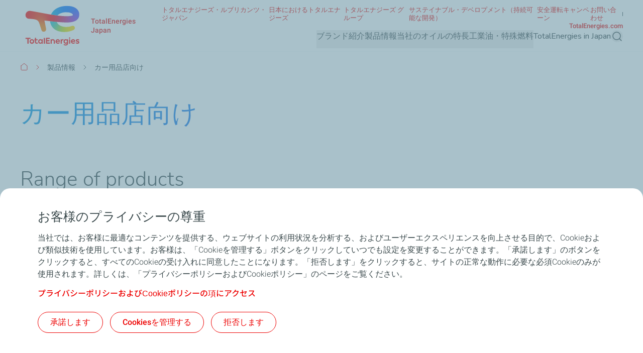

--- FILE ---
content_type: text/html; charset=UTF-8
request_url: https://totalenergies.jp/product-information/for-autocenters
body_size: 13420
content:


  

<!DOCTYPE html>
<html lang="ja" dir="ltr" prefix="og: https://ogp.me/ns#">
  <head>
    <meta charset="utf-8" />
<noscript><style>form.antibot * :not(.antibot-message) { display: none !important; }</style>
</noscript><link rel="canonical" href="https://totalenergies.jp/product-information/for-autocenters" />
<meta property="og:site_name" content="TotalEnergies Japan" />
<meta property="og:type" content="website" />
<meta property="og:url" content="https://totalenergies.jp/product-information/for-autocenters" />
<meta property="og:title" content="カー用品店向け | TotalEnergies Japan" />
<meta name="MobileOptimized" content="width" />
<meta name="HandheldFriendly" content="true" />
<meta name="viewport" content="width=device-width, initial-scale=1.0" />
<style>.color-variables {
  --color-dark-1: #80CDFF;
  --color-dark-2: #92EAEA;
  --color-dark-3: #72EAC5;
  --color-dark-4: #BCF453;
  --color-dark-5: #FFE74F;
  --color-error: #E71731;
  --color-error-light: #FBD1D6;
  --color-neutral-grey-dark: #374649;
  --color-neutral-grey-light: #B7CBD3;
  --color-neutral-grey-medium: #69777D;
  --color-neutral-grey-ultra-dark: #222B2D;
  --color-neutral-grey-ultra-light: #F5F9FB;
  --color-light-1: #285AFF;
  --color-light-2: #D43900;
  --color-primary: #E70000;
  --color-success: #00884A;
  --color-success-light: #B3DBC9;
  --color-neutral-white: #FFFFFF;
}</style>
<script type="application/ld+json">{
    "@context": "https://schema.org",
    "@type": "BreadcrumbList",
    "itemListElement": [
        {
            "@type": "ListItem",
            "position": 1,
            "name": "ホーム",
            "item": "https://totalenergies.jp/"
        },
        {
            "@type": "ListItem",
            "position": 2,
            "name": "製品情報",
            "item": "https://totalenergies.jp/product-information"
        },
        {
            "@type": "ListItem",
            "position": 3,
            "name": "カー用品店向け"
        }
    ]
}</script>
<link rel="preconnect" href="https://dxm.content-center.totalenergies.com" />
<link rel="icon" href="/themes/custom/butterfly_theme/favicon.ico" />
<link rel="alternate" hreflang="ja" href="https://totalenergies.jp/product-information/for-autocenters" />
<script>window.a2a_config=window.a2a_config||{};a2a_config.callbacks=[];a2a_config.overlays=[];a2a_config.templates={};</script>

    <title>カー用品店向け | TotalEnergies Japan</title>
    <link rel="stylesheet" media="all" href="/sites/g/files/wompnd4831/files/css/css_aJIENxZUZPuv0M16szDNrOGN1nqz8I2tOY-GlOgd_L0.css?delta=0&amp;language=ja&amp;theme=butterfly_theme&amp;include=[base64]" />
<link rel="stylesheet" media="all" href="/sites/g/files/wompnd4831/files/css/css_jzWInmKQvAtbgWVCkSHnnOl_AleZuqgdTeUd7S2ll2Q.css?delta=1&amp;language=ja&amp;theme=butterfly_theme&amp;include=[base64]" />
<link rel="stylesheet" media="all" href="/themes/custom/butterfly_theme/dist/css/tailwind.css?t8ye9a" />
<link rel="stylesheet" media="all" href="/sites/g/files/wompnd4831/files/css/css_om_vhlXTM54VPL_JRdMBdgykIwPwQLo2qUT0I3xy5bs.css?delta=3&amp;language=ja&amp;theme=butterfly_theme&amp;include=[base64]" />

    
  </head>
  <body class="color-variables color-variation-default path-node page-node-type-standard-page tw-bg-white tw-text-base tw-antialiased tw-text-dark-text tw-overflow-y-auto">
              <a href="#main-content" class="visually-hidden focusable skip-link bfly-skip-link tw-top-2.5 tw-bg-primary tw-text-white tw-py-2 tw-px-5 tw-rounded-large tw-left-1/2 -tw-translate-x-1/2 tw-font-bolder tw-outline-primary tw-outline tw-outline-2 tw-underline focus-visible:tw-z-max">
        メインコンテンツに移動
      </a>
                
      <div class="dialog-off-canvas-main-canvas" data-off-canvas-main-canvas>
    <div class="layout-container tw-flex tw-flex-col lg:tw-min-h-screen">

  

  <header class="main-header tw-flex tw-items-center tw-flex-col tw-justify-center tw-border-b tw-border-solid tw-border-component-grey-ultra-light tw-z-30 tw-relative tw-top-0 tw-left-0 tw-right-0 tw-bg-component-white tw-w-full" role="banner">
  <div class="container tw-flex tw-justify-between tw-w-full tw-bg-component-white">
            <div>
    
<div id="block-butterfly-theme-site-branding" data-component-id="butterfly_theme:branding" class="site-branding block block-system block-system-branding-block">
  
          
    <div class="site-branding__inner tw-flex lg:tw-gap-4 md:tw-gap-2 tw-gap-4 tw-items-center">
          <a href="/" aria-label="トタルエナジーズ - ホームページへ" rel="home"  class="site-branding__logo branging-logo">
        <img src="/themes/custom/butterfly_theme/logo.svg?v=1.1" alt="TotalEnergies" width="129" height="102" loading="eager" fetchpriority="high"/>
      </a>
        <div class="branding-text header-font lg:tw-text-sm tw-inline-block tw-text-xxs tw-font-medium tw-text-component-primary tw-transition-all tw-duration-300 tw-ease-in-out">
                        <div class="site-slogan">
            TotalEnergies Japan
          </div>
        
                  </div>
  </div>
</div>


  </div>

              <div class="tw-flex">
        <div class="lg:tw-hidden tw-leading-none tw-flex tw-items-center tw-gap-4">
          

  
  
<div  role="search">
  <button  class="js-search-button js-header-search-button search-button-header" aria-expanded="false">
    



                    
  <span  aria-hidden="true" class="icon icon--search tw-text-component-primary">
    <svg xmlns="http://www.w3.org/2000/svg" width="24" height="24" fill="none" viewBox="0 0 24 24"><path stroke="currentColor" stroke-linecap="round" stroke-linejoin="round" stroke-width="1.5" d="m21 21-4.108-4.108m2.22-5.336a7.555 7.555 0 1 1-15.112 0 7.555 7.555 0 0 1 15.111 0Z"/></svg>

  </span>


    <span class="tw-sr-only">検索</span>
  </button>
</div>

          <button type="button" aria-expanded="false" class="hamburger tw-relative tw-cursor-pointer tw-w-6 tw-h-6 tw-rotate-0 tw-transition-transform tw-duration-300 tw-ease-in-out" aria-label="メインメニュー">
            <span></span>
            <span></span>
            <span></span>
            <span></span>
          </button>
        </div>
        <div class="main-menu__region--container lg:tw-block tw-hidden lg:tw-static tw-absolute tw-top-full tw-left-0 tw-right-0 tw-bottom-0 lg:tw-w-auto tw-w-full lg:tw-h-auto tw-h-screen tw-bg-component-white">
          <div class="main-menu__region--wrapper tw-flex lg:tw-overflow-x-visible tw-overflow-x-hidden lg-max:tw-overflow-y-auto lg-max:tw-pb-52 lg-max:tw-h-screen lg-max:tw-pt-1 lg:tw-flex-col-reverse tw-flex-col lg:tw-gap-4 lg:tw-pl-4 lg-max:tw-px-6 tw-h-auto">
            
  <div class="region region--main-navigation tw-flex lg:tw-justify-end primary-region__menu--container">
    <nav class="tw-w-full" role="navigation" aria-label="メインメニュー" id="block-butterfly-theme-mainnavigation">
          
        
		
    
		
          <div class="primary-menu__container">
    
    
    
      <div class="menu__item-go-back tw-hidden menu__back-button-1">
                      </div>

      <ul  data-region="main_navigation" data-component-id="butterfly_theme:main-menu-navigation" class="menu menu--level-1 main-menu__primary-level tw-flex lg:tw-flex-row tw-flex-col heading-font lg:tw-items-center lg:tw-flex-wrap lg:tw-gap-x-6 lg:tw-gap-y-0.5 lg:tw-justify-end" data-level="1">

        
                                        
                                        
          
          
          <li class="menu__item menu__item--link menu__item--level-1 menu__item--has-children">
                        
                                    
            
            
            
                                                
            <div class="main-menu__sub-menu main-menu__sub-menu-1 tw-relative tw-w-full " data-button-level="1">
                            
                                              


  
        
<button  type="button" aria-expanded="false" class="menu__link menu__link--link menu__link--level-1 menu__link--has-children tw-w-full tw-flex tw-relative lg:tw-flex-col tw-flex-row-reverse lg-max:tw-justify-end lg-max:tw-gap-4 lg-max:tw-tracking-xs main-menu__no-image tw-font-bold lg:tw-border-b-2 lg:tw-pb-2.5 tw-w-full lg-max:tw-py-4 lg:tw-border-transparent tw-transition-colors tw-duration-500 tw-ease-linear tw-no-underline tw-text-component-dark-text picto-image picto-image__hover">
  <span class="tw-flex tw-items-center tw-w-full tw-gap-4 lg:tw-pb-4 ltr:tw-text-left rtl:tw-text-right">
    
          ブランド紹介
    
                        

  

                    
  <span  aria-hidden="true" class="icon icon--chevron-right tw-text-primary main-menu__chevron-right lg:tw-hidden tw-block ltr:tw-ml-auto rtl:tw-mr-auto rtl:tw-rotate-180">
    <svg xmlns="http://www.w3.org/2000/svg" width="16" height="16" fill="none" viewBox="0 0 16 16"><path stroke="currentColor" stroke-linecap="round" stroke-linejoin="round" d="m6 12 4-4-4-4"/></svg>

  </span>


            
      </span>
  </button>

              
                          </div>

                          		
    
		
    
          <div class="main-menu__primary-level-1 tw-absolute tw-top-0 tw-left-0 tw-right-0 tw-bottom-0 tw-z-20 lg:tw-top-full lg:tw-hidden lg-max:tw-w-full lg-max:tw-invisible lg-max:tw-left-full">
        <div class="main-menu__primary-level-1--wrapper tw-bg-component-white tw-h-full lg:tw-bg-component-grey-ultra-light lg:tw-h-auto lg:tw-pb-10 lg:tw-pt-4">
          <div class="main-menu__primary-level-1--container tw-relative lg:container">
            <div class="tw-relative tw-h-4 lg:tw-block tw-hidden">
              <button type="button" class="main-menu__close-button tw-absolute ltr:tw-right-0 rtl:-tw-left-0 -tw-top-3 tw-p-3.5 tw-z-50">
                



                    
  <span  aria-hidden="true" class="icon icon--close tw-text-component-primary">
    <svg xmlns="http://www.w3.org/2000/svg" width="16" height="16" fill="currentColor" viewBox="0 0 16 16"><path d="m12 4-8 8m0-8 8 8" stroke="currentColor" stroke-linecap="round" stroke-linejoin="round"/></svg>

  </span>


                <span class="visually-hidden">閉じる</span>
              </button>
            </div>
            <div class="main-menu__submenu-level-1 lg-max:tw-overflow-y-auto lg-max:tw-overflow-x-hidden lg-max:tw-pt-1 lg-max:tw-pb-52 lg-max:tw-h-screen lg:tw-bg-neutral-white tw-rounded-large lg:tw-px-4 tw-px-6 lg:tw-py-6">
    
    
      <div class="menu__item-go-back tw-hidden menu__back-button-2">
                  <button type="button" data-id="2" class="go-back__button go-back__button-2 lg:tw-hidden heading-font tw-tracking-xs tw-flex tw-items-center tw-gap-4 rtl:tw-flex-row-reverse rtl:tw-justify-end tw-py-4 tw-w-full tw-border-b tw-border-neutral-grey-light tw-font-bold tw-text-component-dark-text">
            

  

                    
  <span  aria-hidden="true" class="icon icon--chevron-left tw-text-component-primary title-icon">
    <svg xmlns="http://www.w3.org/2000/svg" width="16" height="16" fill="none" viewBox="0 0 16 16"><path stroke="currentColor" stroke-linecap="round" stroke-linejoin="round" d="M10 12 6 8l4-4"/></svg>

  </span>


            戻る
          </button>
                                    
                      <a href="/brands-partenerships-motorsports" class="submenu-title tw-pb-4 lg:tw-pt-0 tw-pt-4 lg:tw-pl-6 tw-text-component-primary lg:tw-text-primary lg:tw-font-bold tw-font-bolder tw-flex tw-items-center tw-gap-4" data-drupal-link-system-path="node/211">  ブランド紹介 </a>
          
              </div>

      <ul  data-region="main_navigation" data-component-id="butterfly_theme:menu-button" class="menu menu--level-2 heading-font tw-z-20" data-level="2">

        
                                        
                                        
          
          
          <li class="menu__item menu__item--link menu__item--level-2 menu__item--no-children tw-rounded-large tw-z-10 lg-max:tw-text-component-dark-text tw-w-full tw-mb-0.5 tw-transition-colors tw-duration-500 tw-ease-linear">
                        
                                    
            
            
            
                                                
            <div class="main-menu__sub-menu main-menu__sub-menu-2 tw-relative tw-w-full " data-button-level="2">
                            
                              
                
                <a href="/brands-partenerships-motorsports/partnerships" class="menu__link menu__link--link menu__link--level-2 menu__item--no-children tw-w-full tw-flex tw-relative lg:tw-flex-col tw-flex-row-reverse lg-max:tw-justify-end lg-max:tw-gap-4 lg-max:tw-tracking-xs main-menu__no-image tw-tracking-xs tw-py-4 lg:tw-px-6 tw-font-bold tw-w-full tw-transition-colors tw-duration-300 tw-ease-linear lg:tw-underline lg:tw-decoration-transparent" data-drupal-link-system-path="node/216">                  <span> パートナーシップ </span>
                                  </a>
              
                          </div>

            
          </li>
                                        
                                        
          
          
          <li class="menu__item menu__item--link menu__item--level-2 menu__item--no-children tw-rounded-large tw-z-10 lg-max:tw-text-component-dark-text tw-w-full tw-mb-0.5 tw-transition-colors tw-duration-500 tw-ease-linear">
                        
                                    
            
            
            
                                                
            <div class="main-menu__sub-menu main-menu__sub-menu-2 tw-relative tw-w-full " data-button-level="2">
                            
                              
                
                <a href="/brands-partenerships-motorsports/motorsports" class="menu__link menu__link--link menu__link--level-2 menu__item--no-children tw-w-full tw-flex tw-relative lg:tw-flex-col tw-flex-row-reverse lg-max:tw-justify-end lg-max:tw-gap-4 lg-max:tw-tracking-xs main-menu__no-image tw-tracking-xs tw-py-4 lg:tw-px-6 tw-font-bold tw-w-full tw-transition-colors tw-duration-300 tw-ease-linear lg:tw-underline lg:tw-decoration-transparent" data-drupal-link-system-path="node/221">                  <span> モータースポーツ </span>
                                  </a>
              
                          </div>

            
          </li>
              </ul>

    
                </div>
          </div>
        </div>
      </div>
    
    
	
            
          </li>
                                        
                                        
          
          
          <li class="menu__item menu__item--link menu__item--level-1 menu__item--active-trail menu__item--has-children">
                        
                                    
            
            
            
                                                
            <div class="main-menu__sub-menu main-menu__sub-menu-1 tw-relative tw-w-full " data-button-level="1">
                            
                                              


  
        
<button  type="button" aria-expanded="false" class="menu__link menu__link--link menu__link--level-1 menu__link--active-trail menu__link--has-children tw-w-full tw-flex tw-relative lg:tw-flex-col tw-flex-row-reverse lg-max:tw-justify-end lg-max:tw-gap-4 lg-max:tw-tracking-xs main-menu__no-image tw-font-bold lg:tw-border-b-2 lg:tw-pb-2.5 tw-w-full lg-max:tw-py-4 lg:tw-border-transparent tw-transition-colors tw-duration-500 tw-ease-linear tw-no-underline tw-text-component-dark-text picto-image picto-image__hover">
  <span class="tw-flex tw-items-center tw-w-full tw-gap-4 lg:tw-pb-4 ltr:tw-text-left rtl:tw-text-right">
    
          製品情報
    
                        

  

                    
  <span  aria-hidden="true" class="icon icon--chevron-right tw-text-primary main-menu__chevron-right lg:tw-hidden tw-block ltr:tw-ml-auto rtl:tw-mr-auto rtl:tw-rotate-180">
    <svg xmlns="http://www.w3.org/2000/svg" width="16" height="16" fill="none" viewBox="0 0 16 16"><path stroke="currentColor" stroke-linecap="round" stroke-linejoin="round" d="m6 12 4-4-4-4"/></svg>

  </span>


            
      </span>
  </button>

              
                          </div>

                          		
    
		
    
          <div class="main-menu__primary-level-1 tw-absolute tw-top-0 tw-left-0 tw-right-0 tw-bottom-0 tw-z-20 lg:tw-top-full lg:tw-hidden lg-max:tw-w-full lg-max:tw-invisible lg-max:tw-left-full">
        <div class="main-menu__primary-level-1--wrapper tw-bg-component-white tw-h-full lg:tw-bg-component-grey-ultra-light lg:tw-h-auto lg:tw-pb-10 lg:tw-pt-4">
          <div class="main-menu__primary-level-1--container tw-relative lg:container">
            <div class="tw-relative tw-h-4 lg:tw-block tw-hidden">
              <button type="button" class="main-menu__close-button tw-absolute ltr:tw-right-0 rtl:-tw-left-0 -tw-top-3 tw-p-3.5 tw-z-50">
                



                    
  <span  aria-hidden="true" class="icon icon--close tw-text-component-primary">
    <svg xmlns="http://www.w3.org/2000/svg" width="16" height="16" fill="currentColor" viewBox="0 0 16 16"><path d="m12 4-8 8m0-8 8 8" stroke="currentColor" stroke-linecap="round" stroke-linejoin="round"/></svg>

  </span>


                <span class="visually-hidden">閉じる</span>
              </button>
            </div>
            <div class="main-menu__submenu-level-1 lg-max:tw-overflow-y-auto lg-max:tw-overflow-x-hidden lg-max:tw-pt-1 lg-max:tw-pb-52 lg-max:tw-h-screen lg:tw-bg-neutral-white tw-rounded-large lg:tw-px-4 tw-px-6 lg:tw-py-6">
    
    
      <div class="menu__item-go-back tw-hidden menu__back-button-2">
                  <button type="button" data-id="2" class="go-back__button go-back__button-2 lg:tw-hidden heading-font tw-tracking-xs tw-flex tw-items-center tw-gap-4 rtl:tw-flex-row-reverse rtl:tw-justify-end tw-py-4 tw-w-full tw-border-b tw-border-neutral-grey-light tw-font-bold tw-text-component-dark-text">
            

  

                    
  <span  aria-hidden="true" class="icon icon--chevron-left tw-text-component-primary title-icon">
    <svg xmlns="http://www.w3.org/2000/svg" width="16" height="16" fill="none" viewBox="0 0 16 16"><path stroke="currentColor" stroke-linecap="round" stroke-linejoin="round" d="M10 12 6 8l4-4"/></svg>

  </span>


            戻る
          </button>
                                    
                      <a href="/product-information" class="submenu-title tw-pb-4 lg:tw-pt-0 tw-pt-4 lg:tw-pl-6 tw-text-component-primary lg:tw-text-primary lg:tw-font-bold tw-font-bolder tw-flex tw-items-center tw-gap-4" data-drupal-link-system-path="node/86">  製品情報 </a>
          
              </div>

      <ul  data-region="main_navigation" data-component-id="butterfly_theme:menu-button" class="menu menu--level-2 heading-font tw-z-20" data-level="2">

        
                                        
                                        
          
          
          <li class="menu__item menu__item--link menu__item--level-2 menu__item--has-children tw-rounded-large tw-z-10 lg-max:tw-text-component-dark-text tw-w-full tw-mb-0.5 tw-transition-colors tw-duration-500 tw-ease-linear">
                        
                                    
            
            
            
                                                
            <div class="main-menu__sub-menu main-menu__sub-menu-2 tw-relative tw-w-full tw-flex" data-button-level="2">
                            
                              
                
                <a href="/product-information/for-garage" class="menu__link menu__link--link menu__link--level-2 menu__link--has-children tw-w-full tw-flex tw-relative lg:tw-flex-col tw-flex-row-reverse lg-max:tw-justify-end lg-max:tw-gap-4 lg-max:tw-tracking-xs main-menu__no-image tw-tracking-xs tw-py-4 lg:tw-px-6 tw-font-bold tw-w-full tw-transition-colors tw-duration-300 tw-ease-linear lg:tw-underline lg:tw-decoration-transparent" data-drupal-link-system-path="node/141">                  <span> 専門ショップ向け </span>
                                  </a>
              
                                              


  
        
<button  type="button" aria-label="専門ショップ向け" aria-expanded="false" class="menu__link--level-2-trigger tw-py-4 lg:tw-px-6">
  <span class="">
    
                        

  

                    
  <span  aria-hidden="true" class="icon icon--chevron-right tw-text-primary main-menu__chevron-right tw-block ltr:tw-ml-auto rtl:tw-mr-auto rtl:tw-rotate-180">
    <svg xmlns="http://www.w3.org/2000/svg" width="16" height="16" fill="none" viewBox="0 0 16 16"><path stroke="currentColor" stroke-linecap="round" stroke-linejoin="round" d="m6 12 4-4-4-4"/></svg>

  </span>


            
    
      </span>
  </button>

                          </div>

                          		
    
		
    
    
          <div  class="main-menu__level-wrapper main-menu__level-3 tw-font-bold tw-text-component-dark-text lg-max:tw-overflow-y-auto lg-max:tw-overflow-x-hidden lg-max:tw-pt-1 lg-max:tw-px-6 lg-max:tw-pb-52 lg-max:tw-h-screen lg-max:tw-left-full lg-max:tw-bg-component-white lg-max:tw-invisible tw-absolute tw-top-0 tw-w-full lg:tw-top-4 lg:tw-pl-6 lg:tw-py-6 lg:tw-hidden lg-max:tw-z-30 lg:tw-overflow-y-auto lg:tw-overflow-x-hidden lg:tw-h-auto ltr:lg:tw-right-0 rtl:lg:tw-left-0">
    
      <div class="menu__item-go-back tw-hidden menu__back-button-3">
                  <button type="button" data-id="3" class="go-back__button go-back__button-3 lg:tw-hidden heading-font tw-tracking-xs tw-flex tw-items-center tw-gap-4 rtl:tw-flex-row-reverse rtl:tw-justify-end tw-py-4 tw-w-full tw-border-b tw-border-neutral-grey-light tw-font-bold tw-text-component-dark-text">
            

  

                    
  <span  aria-hidden="true" class="icon icon--chevron-left tw-text-component-primary title-icon">
    <svg xmlns="http://www.w3.org/2000/svg" width="16" height="16" fill="none" viewBox="0 0 16 16"><path stroke="currentColor" stroke-linecap="round" stroke-linejoin="round" d="M10 12 6 8l4-4"/></svg>

  </span>


            戻る
          </button>
                                    
                      <a href="/product-information/for-garage" class="submenu-title tw-pb-4 lg:tw-pt-0 tw-pt-4 lg:tw-pl-6 tw-text-component-primary lg:tw-text-primary lg:tw-font-bold tw-font-bolder tw-flex tw-items-center tw-gap-4 lg:tw-hidden" data-drupal-link-system-path="node/141">  専門ショップ向け </a>
          
              </div>

      <ul  data-region="main_navigation" data-component-id="butterfly_theme:menu-button" class="menu menu--level-3 heading-font" data-level="3">

        
                                        
                                        
          
          
          <li class="menu__item menu__item--link menu__item--level-3 menu__item--no-children tw-w-full odd:lg:tw-float-left even:lg:tw-float-right lg:tw-px-10 lg:tw-mb-8.5 lg:!tw-pb-0">
                        
                                    
            
            
                                      
                                                
            <div class="main-menu__sub-menu main-menu__sub-menu-3 tw-relative tw-w-full " data-button-level="3">
                            
                              
                
                <a href="/product-information/for-garage/engine" class="menu__link menu__link--link menu__link--level-3 menu__item--no-children lg:tw-text-component-primary tw-w-full tw-flex tw-relative lg:tw-flex-col tw-flex-row-reverse lg-max:tw-justify-end lg-max:tw-gap-4 lg-max:tw-tracking-xs main-menu__no-image lg:!tw-pb-0 lg:tw-pb-4 lg:tw-pt-0 tw-pt-4 tw-pb-4" data-drupal-link-system-path="node/91">                  <span>                
               エンジン </span>
                                  </a>
              
                          </div>

            
          </li>
                                        
                                        
          
          
          <li class="menu__item menu__item--link menu__item--level-3 menu__item--no-children tw-w-full odd:lg:tw-float-left even:lg:tw-float-right lg:tw-px-10 lg:tw-mb-8.5 lg:!tw-pb-0">
                        
                                    
            
            
                                      
                                                
            <div class="main-menu__sub-menu main-menu__sub-menu-3 tw-relative tw-w-full " data-button-level="3">
                            
                              
                
                <a href="/product-information/for-garage/brake" class="menu__link menu__link--link menu__link--level-3 menu__item--no-children lg:tw-text-component-primary tw-w-full tw-flex tw-relative lg:tw-flex-col tw-flex-row-reverse lg-max:tw-justify-end lg-max:tw-gap-4 lg-max:tw-tracking-xs main-menu__no-image lg:!tw-pb-0 lg:tw-pb-4 lg:tw-pt-0 tw-pt-4 tw-pb-4" data-drupal-link-system-path="node/96">                  <span>                
               ブレーキ </span>
                                  </a>
              
                          </div>

            
          </li>
                                        
                                        
          
          
          <li class="menu__item menu__item--link menu__item--level-3 menu__item--no-children tw-w-full odd:lg:tw-float-left even:lg:tw-float-right lg:tw-px-10 lg:tw-mb-8.5 lg:!tw-pb-0">
                        
                                    
            
            
                                      
                                                
            <div class="main-menu__sub-menu main-menu__sub-menu-3 tw-relative tw-w-full " data-button-level="3">
                            
                              
                
                <a href="/product-information/for-garage/gear_oil" class="menu__link menu__link--link menu__link--level-3 menu__item--no-children lg:tw-text-component-primary tw-w-full tw-flex tw-relative lg:tw-flex-col tw-flex-row-reverse lg-max:tw-justify-end lg-max:tw-gap-4 lg-max:tw-tracking-xs main-menu__no-image lg:!tw-pb-0 lg:tw-pb-4 lg:tw-pt-0 tw-pt-4 tw-pb-4" data-drupal-link-system-path="node/101">                  <span>                
               ギアオイル </span>
                                  </a>
              
                          </div>

            
          </li>
                                        
                                        
          
          
          <li class="menu__item menu__item--link menu__item--level-3 menu__item--no-children tw-w-full odd:lg:tw-float-left even:lg:tw-float-right lg:tw-px-10 lg:tw-mb-8.5 lg:!tw-pb-0">
                        
                                    
            
            
                                      
                                                
            <div class="main-menu__sub-menu main-menu__sub-menu-3 tw-relative tw-w-full " data-button-level="3">
                            
                              
                
                <a href="/product-information/for-garage/cooling_system" class="menu__link menu__link--link menu__link--level-3 menu__item--no-children lg:tw-text-component-primary tw-w-full tw-flex tw-relative lg:tw-flex-col tw-flex-row-reverse lg-max:tw-justify-end lg-max:tw-gap-4 lg-max:tw-tracking-xs main-menu__no-image lg:!tw-pb-0 lg:tw-pb-4 lg:tw-pt-0 tw-pt-4 tw-pb-4" data-drupal-link-system-path="node/106">                  <span>                
               クーリングシステム </span>
                                  </a>
              
                          </div>

            
          </li>
                                        
                                        
          
          
          <li class="menu__item menu__item--link menu__item--level-3 menu__item--no-children tw-w-full odd:lg:tw-float-left even:lg:tw-float-right lg:tw-px-10 lg:tw-mb-8.5 lg:!tw-pb-0">
                        
                                    
            
            
                                      
                                                
            <div class="main-menu__sub-menu main-menu__sub-menu-3 tw-relative tw-w-full " data-button-level="3">
                            
                              
                
                <a href="/product-information/for-garage/atf" class="menu__link menu__link--link menu__link--level-3 menu__item--no-children lg:tw-text-component-primary tw-w-full tw-flex tw-relative lg:tw-flex-col tw-flex-row-reverse lg-max:tw-justify-end lg-max:tw-gap-4 lg-max:tw-tracking-xs main-menu__no-image lg:!tw-pb-0 lg:tw-pb-4 lg:tw-pt-0 tw-pt-4 tw-pb-4" data-drupal-link-system-path="node/111">                  <span>                
               ATF/CVTF </span>
                                  </a>
              
                          </div>

            
          </li>
                                        
                                        
          
          
          <li class="menu__item menu__item--link menu__item--level-3 menu__item--no-children tw-w-full odd:lg:tw-float-left even:lg:tw-float-right lg:tw-px-10 lg:tw-mb-8.5 lg:!tw-pb-0">
                        
                                    
            
            
                                      
                                                
            <div class="main-menu__sub-menu main-menu__sub-menu-3 tw-relative tw-w-full " data-button-level="3">
                            
                              
                
                <a href="/product-information/for-garage/hydraulic" class="menu__link menu__link--link menu__link--level-3 menu__item--no-children lg:tw-text-component-primary tw-w-full tw-flex tw-relative lg:tw-flex-col tw-flex-row-reverse lg-max:tw-justify-end lg-max:tw-gap-4 lg-max:tw-tracking-xs main-menu__no-image lg:!tw-pb-0 lg:tw-pb-4 lg:tw-pt-0 tw-pt-4 tw-pb-4" data-drupal-link-system-path="node/116">                  <span>                
               油圧作動油 </span>
                                  </a>
              
                          </div>

            
          </li>
              </ul>

          </div>
    
    
    
	
            
          </li>
                                        
                                        
          
          
          <li class="menu__item menu__item--link menu__item--level-2 menu__item--has-children tw-rounded-large tw-z-10 lg-max:tw-text-component-dark-text tw-w-full tw-mb-0.5 tw-transition-colors tw-duration-500 tw-ease-linear">
                        
                                    
            
            
            
                                                
            <div class="main-menu__sub-menu main-menu__sub-menu-2 tw-relative tw-w-full tw-flex" data-button-level="2">
                            
                              
                
                <a href="/product-information/for-peugeot-and-citroen" class="menu__link menu__link--link menu__link--level-2 menu__link--has-children tw-w-full tw-flex tw-relative lg:tw-flex-col tw-flex-row-reverse lg-max:tw-justify-end lg-max:tw-gap-4 lg-max:tw-tracking-xs main-menu__no-image tw-tracking-xs tw-py-4 lg:tw-px-6 tw-font-bold tw-w-full tw-transition-colors tw-duration-300 tw-ease-linear lg:tw-underline lg:tw-decoration-transparent" data-drupal-link-system-path="node/276">                  <span> プジョー・シトロエン・ＤＳ製品 </span>
                                  </a>
              
                                              


  
        
<button  type="button" aria-label="プジョー・シトロエン・ＤＳ製品" aria-expanded="false" class="menu__link--level-2-trigger tw-py-4 lg:tw-px-6">
  <span class="">
    
                        

  

                    
  <span  aria-hidden="true" class="icon icon--chevron-right tw-text-primary main-menu__chevron-right tw-block ltr:tw-ml-auto rtl:tw-mr-auto rtl:tw-rotate-180">
    <svg xmlns="http://www.w3.org/2000/svg" width="16" height="16" fill="none" viewBox="0 0 16 16"><path stroke="currentColor" stroke-linecap="round" stroke-linejoin="round" d="m6 12 4-4-4-4"/></svg>

  </span>


            
    
      </span>
  </button>

                          </div>

                          		
    
		
    
    
          <div  class="main-menu__level-wrapper main-menu__level-3 tw-font-bold tw-text-component-dark-text lg-max:tw-overflow-y-auto lg-max:tw-overflow-x-hidden lg-max:tw-pt-1 lg-max:tw-px-6 lg-max:tw-pb-52 lg-max:tw-h-screen lg-max:tw-left-full lg-max:tw-bg-component-white lg-max:tw-invisible tw-absolute tw-top-0 tw-w-full lg:tw-top-4 lg:tw-pl-6 lg:tw-py-6 lg:tw-hidden lg-max:tw-z-30 lg:tw-overflow-y-auto lg:tw-overflow-x-hidden lg:tw-h-auto ltr:lg:tw-right-0 rtl:lg:tw-left-0">
    
      <div class="menu__item-go-back tw-hidden menu__back-button-3">
                  <button type="button" data-id="3" class="go-back__button go-back__button-3 lg:tw-hidden heading-font tw-tracking-xs tw-flex tw-items-center tw-gap-4 rtl:tw-flex-row-reverse rtl:tw-justify-end tw-py-4 tw-w-full tw-border-b tw-border-neutral-grey-light tw-font-bold tw-text-component-dark-text">
            

  

                    
  <span  aria-hidden="true" class="icon icon--chevron-left tw-text-component-primary title-icon">
    <svg xmlns="http://www.w3.org/2000/svg" width="16" height="16" fill="none" viewBox="0 0 16 16"><path stroke="currentColor" stroke-linecap="round" stroke-linejoin="round" d="M10 12 6 8l4-4"/></svg>

  </span>


            戻る
          </button>
                                    
                      <a href="/product-information/for-peugeot-and-citroen" class="submenu-title tw-pb-4 lg:tw-pt-0 tw-pt-4 lg:tw-pl-6 tw-text-component-primary lg:tw-text-primary lg:tw-font-bold tw-font-bolder tw-flex tw-items-center tw-gap-4 lg:tw-hidden" data-drupal-link-system-path="node/276">  プジョー・シトロエン・ＤＳ製品 </a>
          
              </div>

      <ul  data-region="main_navigation" data-component-id="butterfly_theme:menu-button" class="menu menu--level-3 heading-font" data-level="3">

        
                                        
                                        
          
          
          <li class="menu__item menu__item--link menu__item--level-3 menu__item--no-children tw-w-full odd:lg:tw-float-left even:lg:tw-float-right lg:tw-px-10 lg:tw-mb-8.5 lg:!tw-pb-0">
                        
                                    
            
            
                                      
                                                
            <div class="main-menu__sub-menu main-menu__sub-menu-3 tw-relative tw-w-full " data-button-level="3">
                            
                              
                
                <a href="/product-information/for-peugeot-and-citroen/engine-oil" class="menu__link menu__link--link menu__link--level-3 menu__item--no-children lg:tw-text-component-primary tw-w-full tw-flex tw-relative lg:tw-flex-col tw-flex-row-reverse lg-max:tw-justify-end lg-max:tw-gap-4 lg-max:tw-tracking-xs main-menu__no-image lg:!tw-pb-0 lg:tw-pb-4 lg:tw-pt-0 tw-pt-4 tw-pb-4" data-drupal-link-system-path="node/281">                  <span>                
               プジョー / シトロエン / DSエンジンオイル </span>
                                  </a>
              
                          </div>

            
          </li>
                                        
                                        
          
          
          <li class="menu__item menu__item--link menu__item--level-3 menu__item--no-children tw-w-full odd:lg:tw-float-left even:lg:tw-float-right lg:tw-px-10 lg:tw-mb-8.5 lg:!tw-pb-0">
                        
                                    
            
            
                                      
                                                
            <div class="main-menu__sub-menu main-menu__sub-menu-3 tw-relative tw-w-full " data-button-level="3">
                            
                              
                
                <a href="/product-information/for-peugeot-and-citroen/fluide-atx" class="menu__link menu__link--link menu__link--level-3 menu__item--no-children lg:tw-text-component-primary tw-w-full tw-flex tw-relative lg:tw-flex-col tw-flex-row-reverse lg-max:tw-justify-end lg-max:tw-gap-4 lg-max:tw-tracking-xs main-menu__no-image lg:!tw-pb-0 lg:tw-pb-4 lg:tw-pt-0 tw-pt-4 tw-pb-4" data-drupal-link-system-path="node/296">                  <span>                
               FLUIDMATIC ATX </span>
                                  </a>
              
                          </div>

            
          </li>
                                        
                                        
          
          
          <li class="menu__item menu__item--link menu__item--level-3 menu__item--no-children tw-w-full odd:lg:tw-float-left even:lg:tw-float-right lg:tw-px-10 lg:tw-mb-8.5 lg:!tw-pb-0">
                        
                                    
            
            
                                      
                                                
            <div class="main-menu__sub-menu main-menu__sub-menu-3 tw-relative tw-w-full " data-button-level="3">
                            
                              
                
                <a href="/product-information/for-peugeot-and-citroen/brake" class="menu__link menu__link--link menu__link--level-3 menu__item--no-children lg:tw-text-component-primary tw-w-full tw-flex tw-relative lg:tw-flex-col tw-flex-row-reverse lg-max:tw-justify-end lg-max:tw-gap-4 lg-max:tw-tracking-xs main-menu__no-image lg:!tw-pb-0 lg:tw-pb-4 lg:tw-pt-0 tw-pt-4 tw-pb-4" data-drupal-link-system-path="node/121">                  <span>                
               ブレーキ </span>
                                  </a>
              
                          </div>

            
          </li>
                                        
                                        
          
          
          <li class="menu__item menu__item--link menu__item--level-3 menu__item--no-children tw-w-full odd:lg:tw-float-left even:lg:tw-float-right lg:tw-px-10 lg:tw-mb-8.5 lg:!tw-pb-0">
                        
                                    
            
            
                                      
                                                
            <div class="main-menu__sub-menu main-menu__sub-menu-3 tw-relative tw-w-full " data-button-level="3">
                            
                              
                
                <a href="/product-information/for-peugeot-and-citroen/gear_oil" class="menu__link menu__link--link menu__link--level-3 menu__item--no-children lg:tw-text-component-primary tw-w-full tw-flex tw-relative lg:tw-flex-col tw-flex-row-reverse lg-max:tw-justify-end lg-max:tw-gap-4 lg-max:tw-tracking-xs main-menu__no-image lg:!tw-pb-0 lg:tw-pb-4 lg:tw-pt-0 tw-pt-4 tw-pb-4" data-drupal-link-system-path="node/126">                  <span>                
               ギアオイル </span>
                                  </a>
              
                          </div>

            
          </li>
                                        
                                        
          
          
          <li class="menu__item menu__item--link menu__item--level-3 menu__item--no-children tw-w-full odd:lg:tw-float-left even:lg:tw-float-right lg:tw-px-10 lg:tw-mb-8.5 lg:!tw-pb-0">
                        
                                    
            
            
                                      
                                                
            <div class="main-menu__sub-menu main-menu__sub-menu-3 tw-relative tw-w-full " data-button-level="3">
                            
                              
                
                <a href="/product-information/for-peugeot-and-citroen/hydraulic" class="menu__link menu__link--link menu__link--level-3 menu__item--no-children lg:tw-text-component-primary tw-w-full tw-flex tw-relative lg:tw-flex-col tw-flex-row-reverse lg-max:tw-justify-end lg-max:tw-gap-4 lg-max:tw-tracking-xs main-menu__no-image lg:!tw-pb-0 lg:tw-pb-4 lg:tw-pt-0 tw-pt-4 tw-pb-4" data-drupal-link-system-path="node/136">                  <span>                
               油圧作動油 </span>
                                  </a>
              
                          </div>

            
          </li>
                                        
                                        
          
          
          <li class="menu__item menu__item--link menu__item--level-3 menu__item--no-children tw-w-full odd:lg:tw-float-left even:lg:tw-float-right lg:tw-px-10 lg:tw-mb-8.5 lg:!tw-pb-0">
                        
                                    
            
            
                                      
                                                
            <div class="main-menu__sub-menu main-menu__sub-menu-3 tw-relative tw-w-full " data-button-level="3">
                            
                              
                
                <a href="/product-information/for-peugeot-and-citroen/new-peugeot-9x8-hypercar-designed-race" class="menu__link menu__link--link menu__link--level-3 menu__item--no-children lg:tw-text-component-primary tw-w-full tw-flex tw-relative lg:tw-flex-col tw-flex-row-reverse lg-max:tw-justify-end lg-max:tw-gap-4 lg-max:tw-tracking-xs main-menu__no-image lg:!tw-pb-0 lg:tw-pb-4 lg:tw-pt-0 tw-pt-4 tw-pb-4" data-drupal-link-system-path="node/641">                  <span>                
               プジョーの新型ハイパーカー「9x8」－ レース用に設計 </span>
                                  </a>
              
                          </div>

            
          </li>
              </ul>

          </div>
    
    
    
	
            
          </li>
                                        
                                        
          
          
          <li class="menu__item menu__item--link menu__item--level-2 menu__item--has-children tw-rounded-large tw-z-10 lg-max:tw-text-component-dark-text tw-w-full tw-mb-0.5 tw-transition-colors tw-duration-500 tw-ease-linear">
                        
                                    
            
            
            
                                                
            <div class="main-menu__sub-menu main-menu__sub-menu-2 tw-relative tw-w-full tw-flex" data-button-level="2">
                            
                              
                
                <a href="/product-information/for-transport" class="menu__link menu__link--link menu__link--level-2 menu__link--has-children tw-w-full tw-flex tw-relative lg:tw-flex-col tw-flex-row-reverse lg-max:tw-justify-end lg-max:tw-gap-4 lg-max:tw-tracking-xs main-menu__no-image tw-tracking-xs tw-py-4 lg:tw-px-6 tw-font-bold tw-w-full tw-transition-colors tw-duration-300 tw-ease-linear lg:tw-underline lg:tw-decoration-transparent" data-drupal-link-system-path="node/156">                  <span> 大型ディーゼル用 </span>
                                  </a>
              
                                              


  
        
<button  type="button" aria-label="大型ディーゼル用" aria-expanded="false" class="menu__link--level-2-trigger tw-py-4 lg:tw-px-6">
  <span class="">
    
                        

  

                    
  <span  aria-hidden="true" class="icon icon--chevron-right tw-text-primary main-menu__chevron-right tw-block ltr:tw-ml-auto rtl:tw-mr-auto rtl:tw-rotate-180">
    <svg xmlns="http://www.w3.org/2000/svg" width="16" height="16" fill="none" viewBox="0 0 16 16"><path stroke="currentColor" stroke-linecap="round" stroke-linejoin="round" d="m6 12 4-4-4-4"/></svg>

  </span>


            
    
      </span>
  </button>

                          </div>

                          		
    
		
    
    
          <div  class="main-menu__level-wrapper main-menu__level-3 tw-font-bold tw-text-component-dark-text lg-max:tw-overflow-y-auto lg-max:tw-overflow-x-hidden lg-max:tw-pt-1 lg-max:tw-px-6 lg-max:tw-pb-52 lg-max:tw-h-screen lg-max:tw-left-full lg-max:tw-bg-component-white lg-max:tw-invisible tw-absolute tw-top-0 tw-w-full lg:tw-top-4 lg:tw-pl-6 lg:tw-py-6 lg:tw-hidden lg-max:tw-z-30 lg:tw-overflow-y-auto lg:tw-overflow-x-hidden lg:tw-h-auto ltr:lg:tw-right-0 rtl:lg:tw-left-0">
    
      <div class="menu__item-go-back tw-hidden menu__back-button-3">
                  <button type="button" data-id="3" class="go-back__button go-back__button-3 lg:tw-hidden heading-font tw-tracking-xs tw-flex tw-items-center tw-gap-4 rtl:tw-flex-row-reverse rtl:tw-justify-end tw-py-4 tw-w-full tw-border-b tw-border-neutral-grey-light tw-font-bold tw-text-component-dark-text">
            

  

                    
  <span  aria-hidden="true" class="icon icon--chevron-left tw-text-component-primary title-icon">
    <svg xmlns="http://www.w3.org/2000/svg" width="16" height="16" fill="none" viewBox="0 0 16 16"><path stroke="currentColor" stroke-linecap="round" stroke-linejoin="round" d="M10 12 6 8l4-4"/></svg>

  </span>


            戻る
          </button>
                                    
                      <a href="/product-information/for-transport" class="submenu-title tw-pb-4 lg:tw-pt-0 tw-pt-4 lg:tw-pl-6 tw-text-component-primary lg:tw-text-primary lg:tw-font-bold tw-font-bolder tw-flex tw-items-center tw-gap-4 lg:tw-hidden" data-drupal-link-system-path="node/156">  大型ディーゼル用 </a>
          
              </div>

      <ul  data-region="main_navigation" data-component-id="butterfly_theme:menu-button" class="menu menu--level-3 heading-font" data-level="3">

        
                                        
                                        
          
          
          <li class="menu__item menu__item--link menu__item--level-3 menu__item--no-children tw-w-full odd:lg:tw-float-left even:lg:tw-float-right lg:tw-px-10 lg:tw-mb-8.5 lg:!tw-pb-0">
                        
                                    
            
            
                                      
                                                
            <div class="main-menu__sub-menu main-menu__sub-menu-3 tw-relative tw-w-full " data-button-level="3">
                            
                              
                
                <a href="/product-information/for-transport/engine" class="menu__link menu__link--link menu__link--level-3 menu__item--no-children lg:tw-text-component-primary tw-w-full tw-flex tw-relative lg:tw-flex-col tw-flex-row-reverse lg-max:tw-justify-end lg-max:tw-gap-4 lg-max:tw-tracking-xs main-menu__no-image lg:!tw-pb-0 lg:tw-pb-4 lg:tw-pt-0 tw-pt-4 tw-pb-4" data-drupal-link-system-path="node/161">                  <span>                
               エンジン </span>
                                  </a>
              
                          </div>

            
          </li>
                                        
                                        
          
          
          <li class="menu__item menu__item--link menu__item--level-3 menu__item--no-children tw-w-full odd:lg:tw-float-left even:lg:tw-float-right lg:tw-px-10 lg:tw-mb-8.5 lg:!tw-pb-0">
                        
                                    
            
            
                                      
                                                
            <div class="main-menu__sub-menu main-menu__sub-menu-3 tw-relative tw-w-full " data-button-level="3">
                            
                              
                
                <a href="/product-information/for-peugeot-and-citroen/atf" class="menu__link menu__link--link menu__link--level-3 menu__item--no-children lg:tw-text-component-primary tw-w-full tw-flex tw-relative lg:tw-flex-col tw-flex-row-reverse lg-max:tw-justify-end lg-max:tw-gap-4 lg-max:tw-tracking-xs main-menu__no-image lg:!tw-pb-0 lg:tw-pb-4 lg:tw-pt-0 tw-pt-4 tw-pb-4" data-drupal-link-system-path="node/131">                  <span>                
               ATF </span>
                                  </a>
              
                          </div>

            
          </li>
                                        
                                        
          
          
          <li class="menu__item menu__item--link menu__item--level-3 menu__item--no-children tw-w-full odd:lg:tw-float-left even:lg:tw-float-right lg:tw-px-10 lg:tw-mb-8.5 lg:!tw-pb-0">
                        
                                    
            
            
                                      
                                                
            <div class="main-menu__sub-menu main-menu__sub-menu-3 tw-relative tw-w-full " data-button-level="3">
                            
                              
                
                <a href="/product-information/for-transport/gear_oil" class="menu__link menu__link--link menu__link--level-3 menu__item--no-children lg:tw-text-component-primary tw-w-full tw-flex tw-relative lg:tw-flex-col tw-flex-row-reverse lg-max:tw-justify-end lg-max:tw-gap-4 lg-max:tw-tracking-xs main-menu__no-image lg:!tw-pb-0 lg:tw-pb-4 lg:tw-pt-0 tw-pt-4 tw-pb-4" data-drupal-link-system-path="node/166">                  <span>                
               ギアオイル </span>
                                  </a>
              
                          </div>

            
          </li>
              </ul>

          </div>
    
    
    
	
            
          </li>
                                        
                                        
          
          
          <li class="menu__item menu__item--link menu__item--level-2 menu__item--no-children tw-rounded-large tw-z-10 lg-max:tw-text-component-dark-text tw-w-full tw-mb-0.5 tw-transition-colors tw-duration-500 tw-ease-linear">
                        
                                    
            
            
            
                                                
            <div class="main-menu__sub-menu main-menu__sub-menu-2 tw-relative tw-w-full " data-button-level="2">
                            
                              
                
                <a href="/product-information/lub_advisor" class="menu__link menu__link--link menu__link--level-2 menu__item--no-children tw-w-full tw-flex tw-relative lg:tw-flex-col tw-flex-row-reverse lg-max:tw-justify-end lg-max:tw-gap-4 lg-max:tw-tracking-xs main-menu__no-image tw-tracking-xs tw-py-4 lg:tw-px-6 tw-font-bold tw-w-full tw-transition-colors tw-duration-300 tw-ease-linear lg:tw-underline lg:tw-decoration-transparent" data-drupal-link-system-path="node/171">                  <span> 車種別適合サーチ </span>
                                  </a>
              
                          </div>

            
          </li>
                                        
                                        
          
          
          <li class="menu__item menu__item--link menu__item--level-2 menu__item--no-children tw-rounded-large tw-z-10 lg-max:tw-text-component-dark-text tw-w-full tw-mb-0.5 tw-transition-colors tw-duration-500 tw-ease-linear">
                        
                                    
            
            
            
                                                
            <div class="main-menu__sub-menu main-menu__sub-menu-2 tw-relative tw-w-full " data-button-level="2">
                            
                              
                
                <a href="/product-information/catalogue-download" class="menu__link menu__link--link menu__link--level-2 menu__item--no-children tw-w-full tw-flex tw-relative lg:tw-flex-col tw-flex-row-reverse lg-max:tw-justify-end lg-max:tw-gap-4 lg-max:tw-tracking-xs main-menu__no-image tw-tracking-xs tw-py-4 lg:tw-px-6 tw-font-bold tw-w-full tw-transition-colors tw-duration-300 tw-ease-linear lg:tw-underline lg:tw-decoration-transparent" data-drupal-link-system-path="node/286">                  <span> カタログ ダウンロード </span>
                                  </a>
              
                          </div>

            
          </li>
              </ul>

    
                </div>
          </div>
        </div>
      </div>
    
    
	
            
          </li>
                                        
                                        
          
          
          <li class="menu__item menu__item--link menu__item--level-1 menu__item--has-children">
                        
                                    
            
            
            
                                                
            <div class="main-menu__sub-menu main-menu__sub-menu-1 tw-relative tw-w-full " data-button-level="1">
                            
                                              


  
        
<button  type="button" aria-expanded="false" class="menu__link menu__link--link menu__link--level-1 menu__link--has-children tw-w-full tw-flex tw-relative lg:tw-flex-col tw-flex-row-reverse lg-max:tw-justify-end lg-max:tw-gap-4 lg-max:tw-tracking-xs main-menu__no-image tw-font-bold lg:tw-border-b-2 lg:tw-pb-2.5 tw-w-full lg-max:tw-py-4 lg:tw-border-transparent tw-transition-colors tw-duration-500 tw-ease-linear tw-no-underline tw-text-component-dark-text picto-image picto-image__hover">
  <span class="tw-flex tw-items-center tw-w-full tw-gap-4 lg:tw-pb-4 ltr:tw-text-left rtl:tw-text-right">
    
          当社のオイルの特長
    
                        

  

                    
  <span  aria-hidden="true" class="icon icon--chevron-right tw-text-primary main-menu__chevron-right lg:tw-hidden tw-block ltr:tw-ml-auto rtl:tw-mr-auto rtl:tw-rotate-180">
    <svg xmlns="http://www.w3.org/2000/svg" width="16" height="16" fill="none" viewBox="0 0 16 16"><path stroke="currentColor" stroke-linecap="round" stroke-linejoin="round" d="m6 12 4-4-4-4"/></svg>

  </span>


            
      </span>
  </button>

              
                          </div>

                          		
    
		
    
          <div class="main-menu__primary-level-1 tw-absolute tw-top-0 tw-left-0 tw-right-0 tw-bottom-0 tw-z-20 lg:tw-top-full lg:tw-hidden lg-max:tw-w-full lg-max:tw-invisible lg-max:tw-left-full">
        <div class="main-menu__primary-level-1--wrapper tw-bg-component-white tw-h-full lg:tw-bg-component-grey-ultra-light lg:tw-h-auto lg:tw-pb-10 lg:tw-pt-4">
          <div class="main-menu__primary-level-1--container tw-relative lg:container">
            <div class="tw-relative tw-h-4 lg:tw-block tw-hidden">
              <button type="button" class="main-menu__close-button tw-absolute ltr:tw-right-0 rtl:-tw-left-0 -tw-top-3 tw-p-3.5 tw-z-50">
                



                    
  <span  aria-hidden="true" class="icon icon--close tw-text-component-primary">
    <svg xmlns="http://www.w3.org/2000/svg" width="16" height="16" fill="currentColor" viewBox="0 0 16 16"><path d="m12 4-8 8m0-8 8 8" stroke="currentColor" stroke-linecap="round" stroke-linejoin="round"/></svg>

  </span>


                <span class="visually-hidden">閉じる</span>
              </button>
            </div>
            <div class="main-menu__submenu-level-1 lg-max:tw-overflow-y-auto lg-max:tw-overflow-x-hidden lg-max:tw-pt-1 lg-max:tw-pb-52 lg-max:tw-h-screen lg:tw-bg-neutral-white tw-rounded-large lg:tw-px-4 tw-px-6 lg:tw-py-6">
    
    
      <div class="menu__item-go-back tw-hidden menu__back-button-2">
                  <button type="button" data-id="2" class="go-back__button go-back__button-2 lg:tw-hidden heading-font tw-tracking-xs tw-flex tw-items-center tw-gap-4 rtl:tw-flex-row-reverse rtl:tw-justify-end tw-py-4 tw-w-full tw-border-b tw-border-neutral-grey-light tw-font-bold tw-text-component-dark-text">
            

  

                    
  <span  aria-hidden="true" class="icon icon--chevron-left tw-text-component-primary title-icon">
    <svg xmlns="http://www.w3.org/2000/svg" width="16" height="16" fill="none" viewBox="0 0 16 16"><path stroke="currentColor" stroke-linecap="round" stroke-linejoin="round" d="M10 12 6 8l4-4"/></svg>

  </span>


            戻る
          </button>
                                    
                      <a href="/consumer-market-cars-home" class="submenu-title tw-pb-4 lg:tw-pt-0 tw-pt-4 lg:tw-pl-6 tw-text-component-primary lg:tw-text-primary lg:tw-font-bold tw-font-bolder tw-flex tw-items-center tw-gap-4" data-drupal-link-system-path="node/176">  当社のオイルの特長 </a>
          
              </div>

      <ul  data-region="main_navigation" data-component-id="butterfly_theme:menu-button" class="menu menu--level-2 heading-font tw-z-20" data-level="2">

        
                                        
                                        
          
          
          <li class="menu__item menu__item--link menu__item--level-2 menu__item--no-children tw-rounded-large tw-z-10 lg-max:tw-text-component-dark-text tw-w-full tw-mb-0.5 tw-transition-colors tw-duration-500 tw-ease-linear">
                        
                                    
            
            
            
                                                
            <div class="main-menu__sub-menu main-menu__sub-menu-2 tw-relative tw-w-full " data-button-level="2">
                            
                              
                
                <a href="/consumer-market-cars-home/quartz-engine-oil" class="menu__link menu__link--link menu__link--level-2 menu__item--no-children tw-w-full tw-flex tw-relative lg:tw-flex-col tw-flex-row-reverse lg-max:tw-justify-end lg-max:tw-gap-4 lg-max:tw-tracking-xs main-menu__no-image tw-tracking-xs tw-py-4 lg:tw-px-6 tw-font-bold tw-w-full tw-transition-colors tw-duration-300 tw-ease-linear lg:tw-underline lg:tw-decoration-transparent" data-drupal-link-system-path="node/936">                  <span> Quartz エンジンオイルの特長 </span>
                                  </a>
              
                          </div>

            
          </li>
              </ul>

    
                </div>
          </div>
        </div>
      </div>
    
    
	
            
          </li>
                                        
                                        
          
          
          <li class="menu__item menu__item--link menu__item--level-1 menu__item--has-children">
                        
                                    
            
            
            
                                                
            <div class="main-menu__sub-menu main-menu__sub-menu-1 tw-relative tw-w-full " data-button-level="1">
                            
                                              


  
        
<button  type="button" aria-expanded="false" class="menu__link menu__link--link menu__link--level-1 menu__link--has-children tw-w-full tw-flex tw-relative lg:tw-flex-col tw-flex-row-reverse lg-max:tw-justify-end lg-max:tw-gap-4 lg-max:tw-tracking-xs main-menu__no-image tw-font-bold lg:tw-border-b-2 lg:tw-pb-2.5 tw-w-full lg-max:tw-py-4 lg:tw-border-transparent tw-transition-colors tw-duration-500 tw-ease-linear tw-no-underline tw-text-component-dark-text picto-image picto-image__hover">
  <span class="tw-flex tw-items-center tw-w-full tw-gap-4 lg:tw-pb-4 ltr:tw-text-left rtl:tw-text-right">
    
          工業油・特殊燃料
    
                        

  

                    
  <span  aria-hidden="true" class="icon icon--chevron-right tw-text-primary main-menu__chevron-right lg:tw-hidden tw-block ltr:tw-ml-auto rtl:tw-mr-auto rtl:tw-rotate-180">
    <svg xmlns="http://www.w3.org/2000/svg" width="16" height="16" fill="none" viewBox="0 0 16 16"><path stroke="currentColor" stroke-linecap="round" stroke-linejoin="round" d="m6 12 4-4-4-4"/></svg>

  </span>


            
      </span>
  </button>

              
                          </div>

                          		
    
		
    
          <div class="main-menu__primary-level-1 tw-absolute tw-top-0 tw-left-0 tw-right-0 tw-bottom-0 tw-z-20 lg:tw-top-full lg:tw-hidden lg-max:tw-w-full lg-max:tw-invisible lg-max:tw-left-full">
        <div class="main-menu__primary-level-1--wrapper tw-bg-component-white tw-h-full lg:tw-bg-component-grey-ultra-light lg:tw-h-auto lg:tw-pb-10 lg:tw-pt-4">
          <div class="main-menu__primary-level-1--container tw-relative lg:container">
            <div class="tw-relative tw-h-4 lg:tw-block tw-hidden">
              <button type="button" class="main-menu__close-button tw-absolute ltr:tw-right-0 rtl:-tw-left-0 -tw-top-3 tw-p-3.5 tw-z-50">
                



                    
  <span  aria-hidden="true" class="icon icon--close tw-text-component-primary">
    <svg xmlns="http://www.w3.org/2000/svg" width="16" height="16" fill="currentColor" viewBox="0 0 16 16"><path d="m12 4-8 8m0-8 8 8" stroke="currentColor" stroke-linecap="round" stroke-linejoin="round"/></svg>

  </span>


                <span class="visually-hidden">閉じる</span>
              </button>
            </div>
            <div class="main-menu__submenu-level-1 lg-max:tw-overflow-y-auto lg-max:tw-overflow-x-hidden lg-max:tw-pt-1 lg-max:tw-pb-52 lg-max:tw-h-screen lg:tw-bg-neutral-white tw-rounded-large lg:tw-px-4 tw-px-6 lg:tw-py-6">
    
    
      <div class="menu__item-go-back tw-hidden menu__back-button-2">
                  <button type="button" data-id="2" class="go-back__button go-back__button-2 lg:tw-hidden heading-font tw-tracking-xs tw-flex tw-items-center tw-gap-4 rtl:tw-flex-row-reverse rtl:tw-justify-end tw-py-4 tw-w-full tw-border-b tw-border-neutral-grey-light tw-font-bold tw-text-component-dark-text">
            

  

                    
  <span  aria-hidden="true" class="icon icon--chevron-left tw-text-component-primary title-icon">
    <svg xmlns="http://www.w3.org/2000/svg" width="16" height="16" fill="none" viewBox="0 0 16 16"><path stroke="currentColor" stroke-linecap="round" stroke-linejoin="round" d="M10 12 6 8l4-4"/></svg>

  </span>


            戻る
          </button>
                                    
                      <a href="/pro" class="submenu-title tw-pb-4 lg:tw-pt-0 tw-pt-4 lg:tw-pl-6 tw-text-component-primary lg:tw-text-primary lg:tw-font-bold tw-font-bolder tw-flex tw-items-center tw-gap-4" data-drupal-link-system-path="node/201">  工業油・特殊燃料 </a>
          
              </div>

      <ul  data-region="main_navigation" data-component-id="butterfly_theme:menu-button" class="menu menu--level-2 heading-font tw-z-20" data-level="2">

        
                                        
                                        
          
          
          <li class="menu__item menu__item--link menu__item--level-2 menu__item--has-children tw-rounded-large tw-z-10 lg-max:tw-text-component-dark-text tw-w-full tw-mb-0.5 tw-transition-colors tw-duration-500 tw-ease-linear">
                        
                                    
            
            
            
                                                
            <div class="main-menu__sub-menu main-menu__sub-menu-2 tw-relative tw-w-full tw-flex" data-button-level="2">
                            
                              
                
                <a href="/pro/additives-fuels" class="menu__link menu__link--link menu__link--level-2 menu__link--has-children tw-w-full tw-flex tw-relative lg:tw-flex-col tw-flex-row-reverse lg-max:tw-justify-end lg-max:tw-gap-4 lg-max:tw-tracking-xs main-menu__no-image tw-tracking-xs tw-py-4 lg:tw-px-6 tw-font-bold tw-w-full tw-transition-colors tw-duration-300 tw-ease-linear lg:tw-underline lg:tw-decoration-transparent" data-drupal-link-system-path="node/656">                  <span> 特殊燃料 </span>
                                  </a>
              
                                              


  
        
<button  type="button" aria-label="特殊燃料" aria-expanded="false" class="menu__link--level-2-trigger tw-py-4 lg:tw-px-6">
  <span class="">
    
                        

  

                    
  <span  aria-hidden="true" class="icon icon--chevron-right tw-text-primary main-menu__chevron-right tw-block ltr:tw-ml-auto rtl:tw-mr-auto rtl:tw-rotate-180">
    <svg xmlns="http://www.w3.org/2000/svg" width="16" height="16" fill="none" viewBox="0 0 16 16"><path stroke="currentColor" stroke-linecap="round" stroke-linejoin="round" d="m6 12 4-4-4-4"/></svg>

  </span>


            
    
      </span>
  </button>

                          </div>

                          		
    
		
    
    
          <div  class="main-menu__level-wrapper main-menu__level-3 tw-font-bold tw-text-component-dark-text lg-max:tw-overflow-y-auto lg-max:tw-overflow-x-hidden lg-max:tw-pt-1 lg-max:tw-px-6 lg-max:tw-pb-52 lg-max:tw-h-screen lg-max:tw-left-full lg-max:tw-bg-component-white lg-max:tw-invisible tw-absolute tw-top-0 tw-w-full lg:tw-top-4 lg:tw-pl-6 lg:tw-py-6 lg:tw-hidden lg-max:tw-z-30 lg:tw-overflow-y-auto lg:tw-overflow-x-hidden lg:tw-h-auto ltr:lg:tw-right-0 rtl:lg:tw-left-0">
    
      <div class="menu__item-go-back tw-hidden menu__back-button-3">
                  <button type="button" data-id="3" class="go-back__button go-back__button-3 lg:tw-hidden heading-font tw-tracking-xs tw-flex tw-items-center tw-gap-4 rtl:tw-flex-row-reverse rtl:tw-justify-end tw-py-4 tw-w-full tw-border-b tw-border-neutral-grey-light tw-font-bold tw-text-component-dark-text">
            

  

                    
  <span  aria-hidden="true" class="icon icon--chevron-left tw-text-component-primary title-icon">
    <svg xmlns="http://www.w3.org/2000/svg" width="16" height="16" fill="none" viewBox="0 0 16 16"><path stroke="currentColor" stroke-linecap="round" stroke-linejoin="round" d="M10 12 6 8l4-4"/></svg>

  </span>


            戻る
          </button>
                                    
                      <a href="/pro/additives-fuels" class="submenu-title tw-pb-4 lg:tw-pt-0 tw-pt-4 lg:tw-pl-6 tw-text-component-primary lg:tw-text-primary lg:tw-font-bold tw-font-bolder tw-flex tw-items-center tw-gap-4 lg:tw-hidden" data-drupal-link-system-path="node/656">  特殊燃料 </a>
          
              </div>

      <ul  data-region="main_navigation" data-component-id="butterfly_theme:menu-button" class="menu menu--level-3 heading-font" data-level="3">

        
                                        
                                        
          
          
          <li class="menu__item menu__item--link menu__item--level-3 menu__item--no-children tw-w-full odd:lg:tw-float-left even:lg:tw-float-right lg:tw-px-10 lg:tw-mb-8.5 lg:!tw-pb-0">
                        
                                    
            
            
                                      
                                                
            <div class="main-menu__sub-menu main-menu__sub-menu-3 tw-relative tw-w-full " data-button-level="3">
                            
                              
                
                <a href="/pro/innovation-environment" class="menu__link menu__link--link menu__link--level-3 menu__item--no-children lg:tw-text-component-primary tw-w-full tw-flex tw-relative lg:tw-flex-col tw-flex-row-reverse lg-max:tw-justify-end lg-max:tw-gap-4 lg-max:tw-tracking-xs main-menu__no-image lg:!tw-pb-0 lg:tw-pb-4 lg:tw-pt-0 tw-pt-4 tw-pb-4" data-drupal-link-system-path="node/861">                  <span>                
               イノベーションと環境問題 </span>
                                  </a>
              
                          </div>

            
          </li>
                                        
                                        
          
          
          <li class="menu__item menu__item--link menu__item--level-3 menu__item--no-children tw-w-full odd:lg:tw-float-left even:lg:tw-float-right lg:tw-px-10 lg:tw-mb-8.5 lg:!tw-pb-0">
                        
                                    
            
            
                                      
                                                
            <div class="main-menu__sub-menu main-menu__sub-menu-3 tw-relative tw-w-full " data-button-level="3">
                            
                              
                
                <a href="/pro/oilfield-production-additives" class="menu__link menu__link--link menu__link--level-3 menu__item--no-children lg:tw-text-component-primary tw-w-full tw-flex tw-relative lg:tw-flex-col tw-flex-row-reverse lg-max:tw-justify-end lg-max:tw-gap-4 lg-max:tw-tracking-xs main-menu__no-image lg:!tw-pb-0 lg:tw-pb-4 lg:tw-pt-0 tw-pt-4 tw-pb-4" data-drupal-link-system-path="node/666">                  <span>                
               油田掘削用添加剤 </span>
                                  </a>
              
                          </div>

            
          </li>
                                        
                                        
          
          
          <li class="menu__item menu__item--link menu__item--level-3 menu__item--no-children tw-w-full odd:lg:tw-float-left even:lg:tw-float-right lg:tw-px-10 lg:tw-mb-8.5 lg:!tw-pb-0">
                        
                                    
            
            
                                      
                                                
            <div class="main-menu__sub-menu main-menu__sub-menu-3 tw-relative tw-w-full " data-button-level="3">
                            
                              
                
                <a href="/pro/refining-additives" class="menu__link menu__link--link menu__link--level-3 menu__item--no-children lg:tw-text-component-primary tw-w-full tw-flex tw-relative lg:tw-flex-col tw-flex-row-reverse lg-max:tw-justify-end lg-max:tw-gap-4 lg-max:tw-tracking-xs main-menu__no-image lg:!tw-pb-0 lg:tw-pb-4 lg:tw-pt-0 tw-pt-4 tw-pb-4" data-drupal-link-system-path="node/686">                  <span>                
               石油精製用添加剤 </span>
                                  </a>
              
                          </div>

            
          </li>
                                        
                                        
          
          
          <li class="menu__item menu__item--link menu__item--level-3 menu__item--has-children tw-w-full odd:lg:tw-float-left even:lg:tw-float-right lg:tw-px-10 lg:tw-mb-8.5">
                        
                                    
            
            
                                      
                                                
            <div class="main-menu__sub-menu main-menu__sub-menu-3 tw-relative tw-w-full " data-button-level="3">
                            
                              
                
                <a href="/pro/performance-additives" class="menu__link menu__link--link menu__link--level-3 menu__link--has-children lg:tw-text-component-primary tw-w-full tw-flex tw-relative lg:tw-flex-col tw-flex-row-reverse lg-max:tw-justify-end lg-max:tw-gap-4 lg-max:tw-tracking-xs main-menu__no-image lg:tw-pb-4 lg:tw-pt-0 tw-pt-4 tw-pb-4" data-drupal-link-system-path="node/726">                  <span>                
               パフォーマンス向上添加剤               

  

                    
  <span  aria-hidden="true" class="icon icon--chevron-right tw-text-primary main-menu__chevron-right lg:tw-hidden tw-block ltr:tw-ml-auto rtl:tw-mr-auto rtl:tw-rotate-180">
    <svg xmlns="http://www.w3.org/2000/svg" width="16" height="16" fill="none" viewBox="0 0 16 16"><path stroke="currentColor" stroke-linecap="round" stroke-linejoin="round" d="m6 12 4-4-4-4"/></svg>

  </span>


            </span>
                                  </a>
              
                          </div>

                          		
    
		
    
    
          <div  class="main-menu__level-wrapper main-menu__level-4 tw-font-bold tw-text-component-dark-text lg-max:tw-overflow-y-auto lg-max:tw-overflow-x-hidden lg-max:tw-pt-1 lg-max:tw-px-6 lg-max:tw-pb-52 lg-max:tw-h-screen lg-max:tw-left-full lg-max:tw-bg-component-white lg-max:tw-invisible lg-max:tw-absolute lg-max:tw-top-0 lg-max:tw-w-full lg-max:ltr:tw-right-0 lg-max:rtl:tw-left-0 lg-max:tw-z-40">
    
      <div class="menu__item-go-back tw-hidden menu__back-button-4">
                  <button type="button" data-id="4" class="go-back__button go-back__button-4 lg:tw-hidden heading-font tw-tracking-xs tw-flex tw-items-center tw-gap-4 rtl:tw-flex-row-reverse rtl:tw-justify-end tw-py-4 tw-w-full tw-border-b tw-border-neutral-grey-light tw-font-bold tw-text-component-dark-text">
            

  

                    
  <span  aria-hidden="true" class="icon icon--chevron-left tw-text-component-primary title-icon">
    <svg xmlns="http://www.w3.org/2000/svg" width="16" height="16" fill="none" viewBox="0 0 16 16"><path stroke="currentColor" stroke-linecap="round" stroke-linejoin="round" d="M10 12 6 8l4-4"/></svg>

  </span>


            戻る
          </button>
                                    
                      <a href="/pro/performance-additives" class="submenu-title tw-pb-4 lg:tw-pt-0 tw-pt-4 lg:tw-pl-6 tw-text-component-primary lg:tw-text-primary lg:tw-font-bold tw-font-bolder tw-flex tw-items-center tw-gap-4 lg:tw-hidden" data-drupal-link-system-path="node/726">                 
               パフォーマンス向上添加剤 </a>
          
              </div>

      <ul  data-region="main_navigation" data-component-id="butterfly_theme:menu-button" class="menu menu--level-4 heading-font lg:tw-flex lg:tw-flex-col lg:tw-gap-4" data-level="4">

        
                                        
                                        
          
          
          <li class="menu__item menu__item--link menu__item--level-4 menu__item--no-children lg-max:tw-py-4 tw-text-component-dark-text lg:!tw-pb-0">
                        
                                    
            
            
                                      
                                                
            <div class="main-menu__sub-menu main-menu__sub-menu-4 tw-relative tw-w-full " data-button-level="4">
                            
                              
                
                <a href="/pro/performance-additives/marine-fuel-additives" class="menu__link menu__link--link menu__link--level-4 menu__item--no-children tw-w-full tw-flex tw-relative lg:tw-flex-col tw-flex-row-reverse lg-max:tw-justify-end lg-max:tw-gap-4 lg-max:tw-tracking-xs main-menu__no-image lg:!tw-pb-0 lg-max:tw-items-center lg:tw-inline-block lg:tw-w-auto" data-drupal-link-system-path="node/731">                  <span>                
               船舶用燃料添加剤 </span>
                                  </a>
              
                          </div>

            
          </li>
                                        
                                        
          
          
          <li class="menu__item menu__item--link menu__item--level-4 menu__item--no-children lg-max:tw-py-4 tw-text-component-dark-text lg:!tw-pb-0">
                        
                                    
            
            
                                      
                                                
            <div class="main-menu__sub-menu main-menu__sub-menu-4 tw-relative tw-w-full " data-button-level="4">
                            
                              
                
                <a href="/pro/performance-additives/ex-reduction-fuel-consumption" class="menu__link menu__link--link menu__link--level-4 menu__item--no-children tw-w-full tw-flex tw-relative lg:tw-flex-col tw-flex-row-reverse lg-max:tw-justify-end lg-max:tw-gap-4 lg-max:tw-tracking-xs main-menu__no-image lg:!tw-pb-0 lg-max:tw-items-center lg:tw-inline-block lg:tw-w-auto" data-drupal-link-system-path="node/741">                  <span>                
               燃費改善 </span>
                                  </a>
              
                          </div>

            
          </li>
                                        
                                        
          
          
          <li class="menu__item menu__item--link menu__item--level-4 menu__item--no-children lg-max:tw-py-4 tw-text-component-dark-text lg:!tw-pb-0">
                        
                                    
            
            
                                      
                                                
            <div class="main-menu__sub-menu main-menu__sub-menu-4 tw-relative tw-w-full " data-button-level="4">
                            
                              
                
                <a href="/pro/performance-additives/ex-reduction-maintenance-costs-and-extended-lifetime" class="menu__link menu__link--link menu__link--level-4 menu__item--no-children tw-w-full tw-flex tw-relative lg:tw-flex-col tw-flex-row-reverse lg-max:tw-justify-end lg-max:tw-gap-4 lg-max:tw-tracking-xs main-menu__no-image lg:!tw-pb-0 lg-max:tw-items-center lg:tw-inline-block lg:tw-w-auto" data-drupal-link-system-path="node/746">                  <span>                
               メンテナンスコストの削減と、エンジン耐用期間の延長※ </span>
                                  </a>
              
                          </div>

            
          </li>
                                        
                                        
          
          
          <li class="menu__item menu__item--link menu__item--level-4 menu__item--no-children lg-max:tw-py-4 tw-text-component-dark-text lg:!tw-pb-0">
                        
                                    
            
            
                                      
                                                
            <div class="main-menu__sub-menu main-menu__sub-menu-4 tw-relative tw-w-full " data-button-level="4">
                            
                              
                
                <a href="/pro/performance-additives/ex-reduction-impact-environment" class="menu__link menu__link--link menu__link--level-4 menu__item--no-children tw-w-full tw-flex tw-relative lg:tw-flex-col tw-flex-row-reverse lg-max:tw-justify-end lg-max:tw-gap-4 lg-max:tw-tracking-xs main-menu__no-image lg:!tw-pb-0 lg-max:tw-items-center lg:tw-inline-block lg:tw-w-auto" data-drupal-link-system-path="node/751">                  <span>                
               環境への影響を削減 </span>
                                  </a>
              
                          </div>

            
          </li>
              </ul>

          </div>
    
    
    
	
            
          </li>
                                        
                                        
          
          
          <li class="menu__item menu__item--link menu__item--level-3 menu__item--no-children tw-w-full odd:lg:tw-float-left even:lg:tw-float-right lg:tw-px-10 lg:tw-mb-8.5 lg:!tw-pb-0">
                        
                                    
            
            
                                      
                                                
            <div class="main-menu__sub-menu main-menu__sub-menu-3 tw-relative tw-w-full " data-button-level="3">
                            
                              
                
                <a href="/pro/automobile-industry" class="menu__link menu__link--link menu__link--level-3 menu__item--no-children lg:tw-text-component-primary tw-w-full tw-flex tw-relative lg:tw-flex-col tw-flex-row-reverse lg-max:tw-justify-end lg-max:tw-gap-4 lg-max:tw-tracking-xs main-menu__no-image lg:!tw-pb-0 lg:tw-pb-4 lg:tw-pt-0 tw-pt-4 tw-pb-4" data-drupal-link-system-path="node/781">                  <span>                
               自動車機器産業 </span>
                                  </a>
              
                          </div>

            
          </li>
                                        
                                        
          
          
          <li class="menu__item menu__item--link menu__item--level-3 menu__item--has-children tw-w-full odd:lg:tw-float-left even:lg:tw-float-right lg:tw-px-10 lg:tw-mb-8.5">
                        
                                    
            
            
                                      
                                                
            <div class="main-menu__sub-menu main-menu__sub-menu-3 tw-relative tw-w-full " data-button-level="3">
                            
                              
                
                <a href="/pro/about-us" class="menu__link menu__link--link menu__link--level-3 menu__link--has-children lg:tw-text-component-primary tw-w-full tw-flex tw-relative lg:tw-flex-col tw-flex-row-reverse lg-max:tw-justify-end lg-max:tw-gap-4 lg-max:tw-tracking-xs main-menu__no-image lg:tw-pb-4 lg:tw-pt-0 tw-pt-4 tw-pb-4" data-drupal-link-system-path="node/806">                  <span>                
               トタルエナジーズ Additives and Fuels Solutions               

  

                    
  <span  aria-hidden="true" class="icon icon--chevron-right tw-text-primary main-menu__chevron-right lg:tw-hidden tw-block ltr:tw-ml-auto rtl:tw-mr-auto rtl:tw-rotate-180">
    <svg xmlns="http://www.w3.org/2000/svg" width="16" height="16" fill="none" viewBox="0 0 16 16"><path stroke="currentColor" stroke-linecap="round" stroke-linejoin="round" d="m6 12 4-4-4-4"/></svg>

  </span>


            </span>
                                  </a>
              
                          </div>

                          		
    
		
    
    
          <div  class="main-menu__level-wrapper main-menu__level-4 tw-font-bold tw-text-component-dark-text lg-max:tw-overflow-y-auto lg-max:tw-overflow-x-hidden lg-max:tw-pt-1 lg-max:tw-px-6 lg-max:tw-pb-52 lg-max:tw-h-screen lg-max:tw-left-full lg-max:tw-bg-component-white lg-max:tw-invisible lg-max:tw-absolute lg-max:tw-top-0 lg-max:tw-w-full lg-max:ltr:tw-right-0 lg-max:rtl:tw-left-0 lg-max:tw-z-40">
    
      <div class="menu__item-go-back tw-hidden menu__back-button-4">
                  <button type="button" data-id="4" class="go-back__button go-back__button-4 lg:tw-hidden heading-font tw-tracking-xs tw-flex tw-items-center tw-gap-4 rtl:tw-flex-row-reverse rtl:tw-justify-end tw-py-4 tw-w-full tw-border-b tw-border-neutral-grey-light tw-font-bold tw-text-component-dark-text">
            

  

                    
  <span  aria-hidden="true" class="icon icon--chevron-left tw-text-component-primary title-icon">
    <svg xmlns="http://www.w3.org/2000/svg" width="16" height="16" fill="none" viewBox="0 0 16 16"><path stroke="currentColor" stroke-linecap="round" stroke-linejoin="round" d="M10 12 6 8l4-4"/></svg>

  </span>


            戻る
          </button>
                                    
                      <a href="/pro/about-us" class="submenu-title tw-pb-4 lg:tw-pt-0 tw-pt-4 lg:tw-pl-6 tw-text-component-primary lg:tw-text-primary lg:tw-font-bold tw-font-bolder tw-flex tw-items-center tw-gap-4 lg:tw-hidden" data-drupal-link-system-path="node/806">                 
               トタルエナジーズ Additives and Fuels Solutions </a>
          
              </div>

      <ul  data-region="main_navigation" data-component-id="butterfly_theme:menu-button" class="menu menu--level-4 heading-font lg:tw-flex lg:tw-flex-col lg:tw-gap-4" data-level="4">

        
                                        
                                        
          
          
          <li class="menu__item menu__item--link menu__item--level-4 menu__item--no-children lg-max:tw-py-4 tw-text-component-dark-text lg:!tw-pb-0">
                        
                                    
            
            
                                      
                                                
            <div class="main-menu__sub-menu main-menu__sub-menu-4 tw-relative tw-w-full " data-button-level="4">
                            
                              
                
                <a href="/pro/about-us/documentation" class="menu__link menu__link--link menu__link--level-4 menu__item--no-children tw-w-full tw-flex tw-relative lg:tw-flex-col tw-flex-row-reverse lg-max:tw-justify-end lg-max:tw-gap-4 lg-max:tw-tracking-xs main-menu__no-image lg:!tw-pb-0 lg-max:tw-items-center lg:tw-inline-block lg:tw-w-auto" data-drupal-link-system-path="node/856">                  <span>                
               各種資料 </span>
                                  </a>
              
                          </div>

            
          </li>
              </ul>

          </div>
    
    
    
	
            
          </li>
              </ul>

          </div>
    
    
    
	
            
          </li>
                                        
                                        
          
          
          <li class="menu__item menu__item--link menu__item--level-2 menu__item--has-children tw-rounded-large tw-z-10 lg-max:tw-text-component-dark-text tw-w-full tw-mb-0.5 tw-transition-colors tw-duration-500 tw-ease-linear">
                        
                                    
            
            
            
                                                
            <div class="main-menu__sub-menu main-menu__sub-menu-2 tw-relative tw-w-full tw-flex" data-button-level="2">
                            
                              
                
                <a href="/pro/industry-lubricants/about-total-industry-lubricants" class="menu__link menu__link--link menu__link--level-2 menu__link--has-children tw-w-full tw-flex tw-relative lg:tw-flex-col tw-flex-row-reverse lg-max:tw-justify-end lg-max:tw-gap-4 lg-max:tw-tracking-xs main-menu__no-image tw-tracking-xs tw-py-4 lg:tw-px-6 tw-font-bold tw-w-full tw-transition-colors tw-duration-300 tw-ease-linear lg:tw-underline lg:tw-decoration-transparent" data-drupal-link-system-path="node/206">                  <span> トタルエナジーズ工業用潤滑油 </span>
                                  </a>
              
                                              


  
        
<button  type="button" aria-label="トタルエナジーズ工業用潤滑油" aria-expanded="false" class="menu__link--level-2-trigger tw-py-4 lg:tw-px-6">
  <span class="">
    
                        

  

                    
  <span  aria-hidden="true" class="icon icon--chevron-right tw-text-primary main-menu__chevron-right tw-block ltr:tw-ml-auto rtl:tw-mr-auto rtl:tw-rotate-180">
    <svg xmlns="http://www.w3.org/2000/svg" width="16" height="16" fill="none" viewBox="0 0 16 16"><path stroke="currentColor" stroke-linecap="round" stroke-linejoin="round" d="m6 12 4-4-4-4"/></svg>

  </span>


            
    
      </span>
  </button>

                          </div>

                          		
    
		
    
    
          <div  class="main-menu__level-wrapper main-menu__level-3 tw-font-bold tw-text-component-dark-text lg-max:tw-overflow-y-auto lg-max:tw-overflow-x-hidden lg-max:tw-pt-1 lg-max:tw-px-6 lg-max:tw-pb-52 lg-max:tw-h-screen lg-max:tw-left-full lg-max:tw-bg-component-white lg-max:tw-invisible tw-absolute tw-top-0 tw-w-full lg:tw-top-4 lg:tw-pl-6 lg:tw-py-6 lg:tw-hidden lg-max:tw-z-30 lg:tw-overflow-y-auto lg:tw-overflow-x-hidden lg:tw-h-auto ltr:lg:tw-right-0 rtl:lg:tw-left-0">
    
      <div class="menu__item-go-back tw-hidden menu__back-button-3">
                  <button type="button" data-id="3" class="go-back__button go-back__button-3 lg:tw-hidden heading-font tw-tracking-xs tw-flex tw-items-center tw-gap-4 rtl:tw-flex-row-reverse rtl:tw-justify-end tw-py-4 tw-w-full tw-border-b tw-border-neutral-grey-light tw-font-bold tw-text-component-dark-text">
            

  

                    
  <span  aria-hidden="true" class="icon icon--chevron-left tw-text-component-primary title-icon">
    <svg xmlns="http://www.w3.org/2000/svg" width="16" height="16" fill="none" viewBox="0 0 16 16"><path stroke="currentColor" stroke-linecap="round" stroke-linejoin="round" d="M10 12 6 8l4-4"/></svg>

  </span>


            戻る
          </button>
                                    
                      <a href="/pro/industry-lubricants/about-total-industry-lubricants" class="submenu-title tw-pb-4 lg:tw-pt-0 tw-pt-4 lg:tw-pl-6 tw-text-component-primary lg:tw-text-primary lg:tw-font-bold tw-font-bolder tw-flex tw-items-center tw-gap-4 lg:tw-hidden" data-drupal-link-system-path="node/206">  トタルエナジーズ工業用潤滑油 </a>
          
              </div>

      <ul  data-region="main_navigation" data-component-id="butterfly_theme:menu-button" class="menu menu--level-3 heading-font" data-level="3">

        
                                        
                                        
          
          
          <li class="menu__item menu__item--link menu__item--level-3 menu__item--no-children tw-w-full odd:lg:tw-float-left even:lg:tw-float-right lg:tw-px-10 lg:tw-mb-8.5 lg:!tw-pb-0">
                        
                                    
            
            
                                      
                                                
            <div class="main-menu__sub-menu main-menu__sub-menu-3 tw-relative tw-w-full " data-button-level="3">
                            
                              
                
                <a href="/pro/industry-lubricants/about-total-industry-lubricants-0" class="menu__link menu__link--link menu__link--level-3 menu__item--no-children lg:tw-text-component-primary tw-w-full tw-flex tw-relative lg:tw-flex-col tw-flex-row-reverse lg-max:tw-justify-end lg-max:tw-gap-4 lg-max:tw-tracking-xs main-menu__no-image lg:!tw-pb-0 lg:tw-pb-4 lg:tw-pt-0 tw-pt-4 tw-pb-4" data-drupal-link-system-path="node/941">                  <span>                
               トタルエナジーズ工業用潤滑油：お客様の産業向けソリューション </span>
                                  </a>
              
                          </div>

            
          </li>
                                        
                                        
          
          
          <li class="menu__item menu__item--link menu__item--level-3 menu__item--no-children tw-w-full odd:lg:tw-float-left even:lg:tw-float-right lg:tw-px-10 lg:tw-mb-8.5 lg:!tw-pb-0">
                        
                                    
            
            
                                      
                                                
            <div class="main-menu__sub-menu main-menu__sub-menu-3 tw-relative tw-w-full " data-button-level="3">
                            
                              
                
                <a href="/pro/industry-lubricants/about-total-industry-lubricants/gongyeyongrunhuayou" class="menu__link menu__link--link menu__link--level-3 menu__item--no-children lg:tw-text-component-primary tw-w-full tw-flex tw-relative lg:tw-flex-col tw-flex-row-reverse lg-max:tw-justify-end lg-max:tw-gap-4 lg-max:tw-tracking-xs main-menu__no-image lg:!tw-pb-0 lg:tw-pb-4 lg:tw-pt-0 tw-pt-4 tw-pb-4" data-drupal-link-system-path="node/971">                  <span>                
               工業用潤滑油： 貴社向けのテクニカルアプリケーション </span>
                                  </a>
              
                          </div>

            
          </li>
              </ul>

          </div>
    
    
    
	
            
          </li>
                                        
                                        
          
          
          <li class="menu__item menu__item--link menu__item--level-2 menu__item--no-children tw-rounded-large tw-z-10 lg-max:tw-text-component-dark-text tw-w-full tw-mb-0.5 tw-transition-colors tw-duration-500 tw-ease-linear">
                        
                                    
            
            
            
                                                
            <div class="main-menu__sub-menu main-menu__sub-menu-2 tw-relative tw-w-full " data-button-level="2">
                            
                              
                
                <a href="/contact-al/legal-notices." class="menu__link menu__link--link menu__link--level-2 menu__item--no-children tw-w-full tw-flex tw-relative lg:tw-flex-col tw-flex-row-reverse lg-max:tw-justify-end lg-max:tw-gap-4 lg-max:tw-tracking-xs main-menu__no-image tw-tracking-xs tw-py-4 lg:tw-px-6 tw-font-bold tw-w-full tw-transition-colors tw-duration-300 tw-ease-linear lg:tw-underline lg:tw-decoration-transparent" data-drupal-link-system-path="node/226">                  <span> 一般利用規約 </span>
                                  </a>
              
                          </div>

            
          </li>
              </ul>

    
                </div>
          </div>
        </div>
      </div>
    
    
	
            
          </li>
                                        
                                        
          
          
          <li class="menu__item menu__item--link menu__item--level-1 menu__item--no-children">
                        
                                    
            
            
            
                                                
            <div class="main-menu__sub-menu main-menu__sub-menu-1 tw-relative tw-w-full " data-button-level="1">
                            
                              
                
                <a href="/corporate" class="menu__link menu__link--link menu__link--level-1 menu__item--no-children tw-w-full tw-flex tw-relative lg:tw-flex-col tw-flex-row-reverse lg-max:tw-justify-end lg-max:tw-gap-4 lg-max:tw-tracking-xs main-menu__no-image tw-font-bold lg:tw-border-b-2 lg:tw-pb-2.5 tw-w-full lg-max:tw-py-4 lg:tw-border-transparent tw-transition-colors tw-duration-500 tw-ease-linear tw-no-underline tw-text-component-dark-text picto-image picto-image__hover" data-drupal-link-system-path="node/551">                  <span> TotalEnergies in Japan </span>
                                  </a>
              
                          </div>

            
          </li>
              </ul>

    
    
          </div>
    
	


  </nav>


    

  
  
<div  class="lg:tw-block tw-hidden" role="search">
  <button  class="js-search-button js-header-search-button search-button-main-menu ltr:tw-ml-6 rtl:tw-mr-6 lg:tw-inline-flex tw-hidden" aria-expanded="false">
    



                    
  <span  aria-hidden="true" class="icon icon--search tw-text-component-dark-text">
    <svg xmlns="http://www.w3.org/2000/svg" width="24" height="24" fill="none" viewBox="0 0 24 24"><path stroke="currentColor" stroke-linecap="round" stroke-linejoin="round" stroke-width="1.5" d="m21 21-4.108-4.108m2.22-5.336a7.555 7.555 0 1 1-15.112 0 7.555 7.555 0 0 1 15.111 0Z"/></svg>

  </span>


    <span class="tw-sr-only">検索</span>
  </button>
</div>

  </div>

            
  <div class="region region--secondary-navigation tw-flex xl:tw-gap-6 lg:tw-gap-4 tw-flex-wrap lg:tw-flex-row lg:tw-items-center tw-flex-col lg:tw-justify-end secondary-region__menu--container tw-transition-opacity tw-duration-300 tw-ease-linear tw-opacity-100 lg:tw-pt-3 lg-max:before:tw-content-[&quot;&quot;] lg-max:before:tw-h-px lg-max:before:tw-bg-grey-light lg-max:before:tw-my-5 lg-max:before:-tw-mx-2.5">
    <nav role="navigation"  id="block-butterfly-theme-external-menu" class="main-menu__pipe">
          
        
      
  
      <div class="menu__item--button menu__item--go-back tw-hidden external__back-button-1">
              </div>

      <ul  data-region="secondary_navigation" data-component-id="butterfly_theme:external-menu" class="menu menu--level-1 external-menu__container tw-flex lg:tw-items-center xl:tw-gap-6 lg:tw-gap-4 lg:tw-flex-row tw-flex-col">
        
        
                                
          
          
          <li class="menu__item menu__item--link menu__item--level-1 lg:tw-py-0 tw-py-4">
                        
            
            
                        <div class="external-menu__item lg:header-font heading-font tw-flex tw-items-center tw-gap-1 lg:tw-text-s tw-text-base tw-font-bold button__style--text">
                                                        
            
                          <a href="/total-in-japan/total-in-japan" class="menu__link menu__link--link menu__link--level-1 tw-flex tw-items-center tw-gap-1 picto-image picto-image__hover lg-max:tw-tracking-xs focus-visible:tw-outline focus-visible:tw-outline-2 focus-visible:tw-outline-component-primary focus-visible:tw-outline-offset-2 lg:focus-visible:tw-rounded-large focus-visible:tw-rounded" data-drupal-link-system-path="node/271">                                                
                
                            トタルエナジーズ・ルブリカンツ・ジャパン
            </a>
            
                        </div>
            
            
          </li>
        
                                
          
          
          <li class="menu__item menu__item--link menu__item--level-1 lg:tw-py-0 tw-py-4">
                        
            
            
                        <div class="external-menu__item lg:header-font heading-font tw-flex tw-items-center tw-gap-1 lg:tw-text-s tw-text-base tw-font-bold button__style--text">
                                                        
            
                          <a href="/corporate" class="menu__link menu__link--link menu__link--level-1 tw-flex tw-items-center tw-gap-1 picto-image picto-image__hover lg-max:tw-tracking-xs focus-visible:tw-outline focus-visible:tw-outline-2 focus-visible:tw-outline-component-primary focus-visible:tw-outline-offset-2 lg:focus-visible:tw-rounded-large focus-visible:tw-rounded" data-drupal-link-system-path="node/551">                                                
                
                            日本におけるトタルエナジーズ
            </a>
            
                        </div>
            
            
          </li>
        
                                
          
          
          <li class="menu__item menu__item--link menu__item--level-1 lg:tw-py-0 tw-py-4">
                        
            
            
                        <div class="external-menu__item lg:header-font heading-font tw-flex tw-items-center tw-gap-1 lg:tw-text-s tw-text-base tw-font-bold button__style--text">
                                                        
            
                          <a href="/total-in-japan/total-group" class="menu__link menu__link--link menu__link--level-1 tw-flex tw-items-center tw-gap-1 picto-image picto-image__hover lg-max:tw-tracking-xs focus-visible:tw-outline focus-visible:tw-outline-2 focus-visible:tw-outline-component-primary focus-visible:tw-outline-offset-2 lg:focus-visible:tw-rounded-large focus-visible:tw-rounded" data-drupal-link-system-path="node/266">                                                
                
                            トタルエナジーズ グループ
            </a>
            
                        </div>
            
            
          </li>
        
                                
          
          
          <li class="menu__item menu__item--link menu__item--level-1 lg:tw-py-0 tw-py-4">
                        
            
            
                        <div class="external-menu__item lg:header-font heading-font tw-flex tw-items-center tw-gap-1 lg:tw-text-s tw-text-base tw-font-bold button__style--text">
                                                        
            
                          <a href="/total-in-japan/sustainable-development" class="menu__link menu__link--link menu__link--level-1 tw-flex tw-items-center tw-gap-1 picto-image picto-image__hover lg-max:tw-tracking-xs focus-visible:tw-outline focus-visible:tw-outline-2 focus-visible:tw-outline-component-primary focus-visible:tw-outline-offset-2 lg:focus-visible:tw-rounded-large focus-visible:tw-rounded" data-drupal-link-system-path="node/191">                                                
                
                            サステイナブル・デベロプメント（持続可能な開発）
            </a>
            
                        </div>
            
            
          </li>
        
                                
          
          
          <li class="menu__item menu__item--link menu__item--level-1 lg:tw-py-0 tw-py-4">
                        
            
            
                        <div class="external-menu__item lg:header-font heading-font tw-flex tw-items-center tw-gap-1 lg:tw-text-s tw-text-base tw-font-bold button__style--text">
                                                        
            
                          <a href="/total-in-japan/r-safe" class="menu__link menu__link--link menu__link--level-1 tw-flex tw-items-center tw-gap-1 picto-image picto-image__hover lg-max:tw-tracking-xs focus-visible:tw-outline focus-visible:tw-outline-2 focus-visible:tw-outline-component-primary focus-visible:tw-outline-offset-2 lg:focus-visible:tw-rounded-large focus-visible:tw-rounded" data-drupal-link-system-path="node/196">                                                
                
                            安全運転キャンペーン
            </a>
            
                        </div>
            
            
          </li>
        
                                
          
          
          <li class="menu__item menu__item--link menu__item--level-1 lg:tw-py-0 tw-py-4">
                        
            
            
                        <div class="external-menu__item lg:header-font heading-font tw-flex tw-items-center tw-gap-1 lg:tw-text-s tw-text-base tw-font-bold button__style--text">
                                                        
            
                          <a href="/contact-al" class="menu__link menu__link--link menu__link--level-1 tw-flex tw-items-center tw-gap-1 picto-image picto-image__hover lg-max:tw-tracking-xs focus-visible:tw-outline focus-visible:tw-outline-2 focus-visible:tw-outline-component-primary focus-visible:tw-outline-offset-2 lg:focus-visible:tw-rounded-large focus-visible:tw-rounded" data-drupal-link-system-path="node/186">                                                
                
                            お問い合わせ 
            </a>
            
                        </div>
            
            
          </li>
              </ul>

    
  




  </nav>


<div id="block-butterfly-theme-top-right-link-block" class="block block-te-block block-top-right-link-block lg:tw-py-0 tw-py-4">
  
          
      <div  class="block-content tw-text-component-dark-text lg:tw-text-component-primary lg:tw-text-s tw-text-base tw-font-bold main-menu__top-right--click lg:header-font heading-font hover:tw-underline lg-max:tw-tracking-xs">
      <a href="https://totalenergies.com/">TotalEnergies.com</a>
    </div>
  </div>

  </div>

          </div>
        </div>
      </div>
      <div class="te-search-form tw-absolute -tw-z-40 tw-bg-component-white tw-left-0 tw-right-0 visually-hidden" aria-hidden="true">
  

  
<form class="search-form container tw-flex tw-items-center rtl:tw-flex-row-reverse" id="search-form" novalidate data-drupal-selector="search-form" action="/product-information/for-autocenters" method="get" accept-charset="UTF-8" data-component-id="butterfly_theme:search-bar">
  

  
<div class="tw-relative tw-flex-1 js-form-item form-item js-form-type-textfield form-item-global-search js-form-item-global-search form-no-label">
        
<input aria-label="検索..." id="search-form-search-input" data-drupal-selector="edit-global-search" type="text" name="global_search" value="" maxlength="128" placeholder="検索..." class="form-text global-search-input tw-transition-opacity tw-w-full tw-border tw-rounded-large tw-h-12 md:tw-h-16 md:tw-px-6 tw-px-4 md:tw-py-4 tw-py-2 tw-leading-6" />

      <div class="form-item--error-message tw-hidden tw-text-error tw-text-xxs tw-font-light tw-px-4 tw-py-0.5 tw-mt-1">
    
  </div>
  
  <button  class="js-search-submit--search tw-absolute ltr:tw-right-4 ltr:md:tw-right-6 rtl:tw-left-4 rtl:md:tw-left-6 tw-top-2 md:tw-top-4 tw-flex tw-items-center tw-justify-center tw-w-8 tw-h-8 tw-rounded-full tw-text-white-text tw-bg-primary tw-border tw-border-solid hover:tw-text-primary hover:tw-bg-white-text hover:tw-border-primary focus-visible:tw-text-primary focus-visible:tw-bg-white-text focus-visible:tw-border-primary focus-visible:tw-outline focus-visible:tw-outline-primary focus-visible:tw-outline-3 focus-visible:tw-outline-offset-4" type="submit">
    



                    
  <span  aria-hidden="true" class="icon icon--search icon--small">
    <svg xmlns="http://www.w3.org/2000/svg" width="24" height="24" fill="none" viewBox="0 0 24 24"><path stroke="currentColor" stroke-linecap="round" stroke-linejoin="round" stroke-width="1.5" d="m21 21-4.108-4.108m2.22-5.336a7.555 7.555 0 1 1-15.112 0 7.555 7.555 0 0 1 15.111 0Z"/></svg>

  </span>


    <span class="tw-sr-only">検索開始</span>
  </button>
</div>







  
<button class="tw-hidden button js-form-submit form-submit button--primary button--neutral tw-relative tw-inline-flex tw-items-center tw-justify-center tw-gap-2 tw-text-base tw-font-bold tw-hyphens-auto tw-rounded-3xl tw-transition-all tw-ease-linear tw-duration-300 tw-underline-none hover:tw-underline focus-visible:tw-underline focus-visible:tw-outline focus-visible:tw-outline-3 focus-visible:tw-outline-offset-4  tw-py-2 tw-px-6 tw-mt-0" id="search-form-search-submit" data-drupal-selector="edit-submit" type="submit" name="op" value="検索" data-component-id="butterfly_theme:button">
          検索
    </button>
    
  


<div class="tw-relative webform-input__wrapper">
  <input autocomplete="" data-drupal-selector="form-nk-vjiurjpqdrlvbpumezarhvwlawm-6xhsfa22uf8o" type="hidden" name="form_build_id" value="form-NK_vjIURJPqdRLvBPUmezArHVwlAWm_6xHSfa22Uf8o" data-component-id="butterfly_theme:input" class="tw-w-full tw-border tw-border-neutral-grey-dark tw-rounded-lg tw-bg-neutral-white tw-pt-6 tw-px-4 tw-pb-2 tw-text-dark-text focus-visible:tw-outline-neutral-grey-dark" />
  
</div>



<div class="tw-relative webform-input__wrapper">
  <input data-drupal-selector="edit-search-form" type="hidden" name="form_id" value="search_form" data-component-id="butterfly_theme:input" class="tw-w-full tw-border tw-border-neutral-grey-dark tw-rounded-lg tw-bg-neutral-white tw-pt-6 tw-px-4 tw-pb-2 tw-text-dark-text focus-visible:tw-outline-neutral-grey-dark" autocomplete="" />
  
</div>

  <button  class="js-search-close-button search-close-button tw-w-8 tw-h-8 tw-flex tw-items-center tw-justify-center tw-text-component-primary tw-bg-transparent hover:tw-text-white-text hover:tw-bg-component-primary hover:tw-border-component-primary hover:tw-border hover:tw-border-solid focus-visible:tw-rounded-full focus-visible:tw-text-white-text focus-visible:tw-bg-component-primary focus-visible:tw-border-component-primary" type="button">
    



                    
  <span  aria-hidden="true" class="icon icon--close">
    <svg xmlns="http://www.w3.org/2000/svg" width="16" height="16" fill="currentColor" viewBox="0 0 16 16"><path d="m12 4-8 8m0-8 8 8" stroke="currentColor" stroke-linecap="round" stroke-linejoin="round"/></svg>

  </span>


    <span class="tw-sr-only">閉じる</span>
  </button>
</form>


</div>

      </div>
</header>


    <div class="tw-bg-component-white">
    

<div id="block-butterfly-theme-breadcrumbs" class="block block-system block-system-breadcrumb-block container lg:tw-my-6 tw-my-4">
  
    
      <div  class="block_content -tw-mt-1.5">
      

  <nav class="breadcrumb" role="navigation" aria-labelledby="system-breadcrumb">
    <span id="system-breadcrumb" class="visually-hidden">パンくず</span>
    <div class="breadcrumb__content tw-relative">
      <button type="button" class="breadcrumb-show-more tw-hidden tw-absolute tw-top-0 tw-left-0">... <span class="tw-inline-block tw-align-middle tw-mx-2"><svg xmlns="http://www.w3.org/2000/svg" width="16" height="16" fill="none" viewBox="0 0 16 16"><path stroke="currentColor" stroke-linecap="round" stroke-linejoin="round" d="m6 12 4-4-4-4"/></svg>
</span></button>
      <ol class="breadcrumb__list tw-inline-block tw-w-full">
                              
  
<li class="breadcrumb-item tw-inline tw-text-sm tw-py-0.5" data-index="0">
      <a href="/" title="ホーム"  class="tw-inline text-font md:tw-text-component-primary tw-text-component-dark-text tw-font-light">
      

  <span class="breadcrumb-text-content md:tw-hidden tw-inline">ホーム</span>
  <span aria-hidden="true" class="breadcrumb-icon-first md:tw-inline-block tw-hidden"><svg xmlns="http://www.w3.org/2000/svg" width="16" height="16" fill="none" viewBox="0 0 16 16"><path stroke="currentColor" stroke-linecap="round" stroke-linejoin="round" d="m2 6 6-4.667L14 6v7.333a1.334 1.334 0 0 1-1.333 1.334H3.333A1.334 1.334 0 0 1 2 13.333V6Z"/></svg>
</span>
  <span aria-hidden="true" class="tw-inline-block tw-align-baseline tw-mx-2 tw-w-4 tw-h-4 tw-leading-none rtl:tw-rotate-180">
    <svg xmlns="http://www.w3.org/2000/svg" width="16" height="16" fill="none" viewBox="0 0 16 16"><path stroke="currentColor" stroke-linecap="round" stroke-linejoin="round" d="m6 12 4-4-4-4"/></svg>

  </span>

    </a>
  </li>

                                        
  
<li class="breadcrumb-item tw-inline tw-text-sm tw-py-0.5" data-index="1">
      <a href="https://totalenergies.jp/product-information" title="製品情報"  class="tw-inline text-font tw-text-component-dark-text tw-font-light">
      

  <span class="breadcrumb-text-content tw-align-middle">製品情報</span>
  <span aria-hidden="true" class="tw-inline-block tw-align-baseline tw-mx-2 tw-w-4 tw-h-4 tw-leading-none rtl:tw-rotate-180">
    <svg xmlns="http://www.w3.org/2000/svg" width="16" height="16" fill="none" viewBox="0 0 16 16"><path stroke="currentColor" stroke-linecap="round" stroke-linejoin="round" d="m6 12 4-4-4-4"/></svg>

  </span>

    </a>
  </li>

                                        
  
<li class="breadcrumb-item tw-inline tw-text-sm tw-py-0.5" data-index="2">
      <span  class="tw-inline text-font tw-text-component-dark-text tw-font-bold">
        

  <span class="breadcrumb-text-content tw-align-middle">カー用品店向け</span>

    </span>
  </li>

                        </ol>
    </div>
  </nav>

    </div>
  </div>

  </div>


    <div>
    <div data-drupal-messages-fallback class="hidden"></div>

  </div>


  

  <main role="main" class="tw-flex-auto" dir=ltr>
    <a id="main-content" tabindex="-1"></a>
    <div class="layout-content">
          <div id="block-butterfly-theme-page-title" class="container block block-core block-page-title-block">
            


  
<h1 class="text-color-gradient text-color-gradient-blue tw-mt-6 tw-mb-6">
            カー用品店向け
      </h1>

      </div>

<div id="block-butterfly-theme-content" class="block block-system block-system-main-block">
  
          
      <div  class="block-content">
      <article>

  
    

      


  

<section id="section" data-component-id="butterfly_theme:onecol-section" class="layout layout--onecol section tw-py-10 md:tw-py-12">
      <div  class="layout__region layout__region--headline container tw-pb-6" id="headline-section">
      <div class="section__row tw-grid tw-grid-cols-12 tw-gap-6 ">
<div class="tw-col-span-12 md:tw-col-span-12 block block-layout-builder block-inline-blockheadline" id="headline">
  
  
      <div  class="block-content">
      
            <div class="field field--name-field-heading field--type-heading field--label-hidden field__item"><h2>Range of products</h2>
</div>
      
    </div>
  </div>
</div>

    </div>
        <div  class="layout__region layout__region--content container tw-grid tw-gap-6">
      <div class="section__row tw-grid tw-grid-cols-12 tw-gap-6 ">








      

  

<div  class="tw-col-span-12 md:tw-col-span-4 block card tw-relative text-font card__grid_small_33" id="card" data-component-id="butterfly_theme:card">
  
  
  <div class="tw-rounded-large tw-overflow-hidden tw-bg-neutral-grey-ultra-light tw-flex tw-flex-col tw-grid-cols-1 tw-h-full">
          <div class="card__media tw-overflow-hidden tw-relative card__full-width-image  ">
            
            <div class="field field--name-field-media-wedia-asset field--type-wedia-image-field field--label-hidden field__item">
<figure role="figure" aria-label="TotalEnergies" title="TotalEnergies">
  <picture>
                  <source
           srcset="https://dxm.content-center.totalenergies.com/api/wedia/dam/transform/xysh7dg731tahhnq59ow8ompzh/img-7-72x72-png.webp 1x"            title="TotalEnergies"            alt="TotalEnergies"            width="72"            height="246"            media="all and (min-width: 1440px)"                   />
              <source
           srcset="https://dxm.content-center.totalenergies.com/api/wedia/dam/transform/xysh7dg731tahhnq59ow8ompzh/img-7-72x72-png.webp 1x"            title="TotalEnergies"            alt="TotalEnergies"            width="72"            height="246"            media="all and (min-width: 1280px)"                   />
              <source
           srcset="https://dxm.content-center.totalenergies.com/api/wedia/dam/transform/xysh7dg731tahhnq59ow8ompzh/img-7-72x72-png.webp 1x"            title="TotalEnergies"            alt="TotalEnergies"            width="72"            height="246"            media="all and (min-width: 768px)"                   />
              <source
           srcset="https://dxm.content-center.totalenergies.com/api/wedia/dam/transform/xysh7dg731tahhnq59ow8ompzh/img-7-72x72-png.webp 1x"            title="TotalEnergies"            alt="TotalEnergies"            width="72"            height="518"            media="all and (min-width: 440px)"                   />
              <source
           srcset="https://dxm.content-center.totalenergies.com/api/wedia/dam/transform/xysh7dg731tahhnq59ow8ompzh/img-7-72x72-png.webp 1x"            title="TotalEnergies"            alt="TotalEnergies"            width="72"            height="226"                             />
                <img
        src="https://dxm.content-center.totalenergies.com/api/wedia/dam/transform/xysh7dg731tahhnq59ow8ompzh/img-7-72x72-png.webp"
        alt="TotalEnergies"
                width="72"
        height="518"
        loading="lazy">
  </picture>
</figure>
</div>
      

                </div>
              <div class="card__content lg:tw-p-8 tw-p-4 tw-flex tw-flex-1 tw-flex-col">
        
                  <div class="tw-text-neutral-grey-dark card__text--color">    <h3>ギアオイル</h3>

  </div>
        
        
        
                  



  
<a aria-label="詳細を見る" class="tw-pt-6 card__link tw-mt-auto tw-rounded-md button button--text before:tw-content-[&quot;&quot;] before:tw-absolute before:tw-inset-0 !tw-static button--neutral tw-relative tw-inline-flex tw-items-center tw-justify-center tw-gap-2 tw-text-base tw-font-bold tw-hyphens-auto tw-rounded-3xl tw-transition-all tw-ease-linear tw-duration-300 tw-underline-none hover:tw-underline focus-visible:tw-underline focus-visible:tw-outline focus-visible:tw-outline-3 focus-visible:tw-outline-offset-4 tw-mt-4 group-hover:tw-underline" href="/product-information/for-autocenters/gear_oil">
        <span>詳細を見る</span>
      </a>

        
      </div>
      </div>
</div>
</div>

    </div>
  </section>


</article>

    </div>
  </div>


    </div>
  </main>

      
<footer class="butterfly-main-footer main-footer tw-bg-component-bg tw-text-component-text" role="contentinfo" dir="ltr">
  <div class="container">
      <div>
    
<nav role="navigation"  id="block-butterfly-theme-footermainmenu">
    
  

        



                <ul  data-region="footer" data-component-id="butterfly_theme:main-menu-footer" class="menu menu--level-1 butterfly-main-footer-menu">
            
                          
        
        
        
        <li class="menu__item menu__item--link menu__item--level-1 menu__item--has-children">
                                                            
                                
                                
          
          
          
                                                                                                                                              
                      <button  data-target="footer" aria-expanded="false" aria-controls="accordion-footer-1" id="accordion-footer-1-id" role="button" type="button" class="tw-flex tw-items-center tw-gap-4 lg:tw-mb-6 tw-mb-0 js-accordion-trigger lg:tw-hidden lg:tw-invisible" >
          
                                  

  

                    
  <span  aria-hidden="true" class="icon icon--plus bfly-main-footer-plus-icon lg:tw-hidden tw-block tw-transition-transform tw-duration-300 tw-ease-in-out js-accordion-icon">
    <svg xmlns="http://www.w3.org/2000/svg" width="16" height="16" fill="currentColor" viewBox="0 0 16 16"><path stroke="currentColor" stroke-linejoin="round" d="M8 2.343v11.314M2.343 8h11.313"/></svg>

  </span>


          
          
          <a href="/brands-partenerships-motorsports" class="menu__link menu__link--link menu__link--level-1 menu__link--has-children tw-flex tw-items-center tw-gap-4 lg:tw-hidden" data-drupal-link-system-path="node/211">                        ブランド紹介
          </a>

                      </button>
          
                                                                                      
                      <div  data-target="footer" aria-controls="accordion-footer-1" id="accordion-footer-1-id" class="tw-flex tw-items-center tw-gap-4 lg:tw-mb-6 tw-mb-0 js-accordion-trigger lg:tw-flex lg:tw-visible tw-hidden tw-invisible" >
          
                                  

  

                    
  <span  aria-hidden="true" class="icon icon--plus bfly-main-footer-plus-icon lg:tw-hidden tw-block tw-transition-transform tw-duration-300 tw-ease-in-out js-accordion-icon">
    <svg xmlns="http://www.w3.org/2000/svg" width="16" height="16" fill="currentColor" viewBox="0 0 16 16"><path stroke="currentColor" stroke-linejoin="round" d="M8 2.343v11.314M2.343 8h11.313"/></svg>

  </span>


          
          
          <a href="/brands-partenerships-motorsports" class="menu__link menu__link--link menu__link--level-1 menu__link--has-children tw-flex tw-items-center tw-gap-4 lg:tw-block lg:tw-visible tw-hidden tw-invisible" data-drupal-link-system-path="node/211">                        ブランド紹介
          </a>

                      </div>
                    
                                                
            
            <div  class="bfly-main-footer-level-content lg:tw-max-h-full lg:tw-block" id="accordion-footer-1" >
                              <ul  data-region="footer" data-component-id="butterfly_theme:main-menu-footer" class="menu butterfly-main-footer-menu menu--level-2 tw-py-0 butterfly-main-footer-menu-2" aria-labelledby="accordion-footer-1-id">
            
                          
        
        
        
        <li class="menu__item menu__item--link menu__item--level-2">
                                                            
                                
                                
          
          
          
                                                                                                                                              
          
          
          <a href="/brands-partenerships-motorsports/partnerships" class="menu__link menu__link--link menu__link--level-2 lg:tw-hidden" data-drupal-link-system-path="node/216">                        パートナーシップ
          </a>

          
                                                                                      
          
          
          <a href="/brands-partenerships-motorsports/partnerships" class="menu__link menu__link--link menu__link--level-2 lg:tw-block lg:tw-visible tw-hidden tw-invisible" data-drupal-link-system-path="node/216">                        パートナーシップ
          </a>

                    
                  </li>
      
                          
        
        
        
        <li class="menu__item menu__item--link menu__item--level-2">
                                                            
          
          
          
          
          
                                                                                                                                              
          
          
          <a href="/brands-partenerships-motorsports/motorsports" class="menu__link menu__link--link menu__link--level-2 lg:tw-hidden" data-drupal-link-system-path="node/221">                        モータースポーツ
          </a>

          
                                                                                      
          
          
          <a href="/brands-partenerships-motorsports/motorsports" class="menu__link menu__link--link menu__link--level-2 lg:tw-block lg:tw-visible tw-hidden tw-invisible" data-drupal-link-system-path="node/221">                        モータースポーツ
          </a>

                    
                  </li>
          </ul>
  
            </div>
                  </li>
      
                          
        
        
        
        <li class="menu__item menu__item--link menu__item--level-1 menu__item--active-trail menu__item--has-children">
                                                            
          
          
          
          
          
                                                                                                                                              
                      <button  data-target="footer" aria-expanded="false" aria-controls="accordion-footer-2" id="accordion-footer-2-id" role="button" type="button" class="tw-flex tw-items-center tw-gap-4 lg:tw-mb-6 tw-mb-0 js-accordion-trigger lg:tw-hidden lg:tw-invisible" >
          
                                  

  

                    
  <span  aria-hidden="true" class="icon icon--plus bfly-main-footer-plus-icon lg:tw-hidden tw-block tw-transition-transform tw-duration-300 tw-ease-in-out js-accordion-icon">
    <svg xmlns="http://www.w3.org/2000/svg" width="16" height="16" fill="currentColor" viewBox="0 0 16 16"><path stroke="currentColor" stroke-linejoin="round" d="M8 2.343v11.314M2.343 8h11.313"/></svg>

  </span>


          
          
          <a href="/product-information" class="menu__link menu__link--link menu__link--level-1 menu__link--active-trail menu__link--has-children tw-flex tw-items-center tw-gap-4 lg:tw-hidden" data-drupal-link-system-path="node/86">                        製品情報
          </a>

                      </button>
          
                                                                                      
                      <div  data-target="footer" aria-controls="accordion-footer-2" id="accordion-footer-2-id" class="tw-flex tw-items-center tw-gap-4 lg:tw-mb-6 tw-mb-0 js-accordion-trigger lg:tw-flex lg:tw-visible tw-hidden tw-invisible" >
          
                                  

  

                    
  <span  aria-hidden="true" class="icon icon--plus bfly-main-footer-plus-icon lg:tw-hidden tw-block tw-transition-transform tw-duration-300 tw-ease-in-out js-accordion-icon">
    <svg xmlns="http://www.w3.org/2000/svg" width="16" height="16" fill="currentColor" viewBox="0 0 16 16"><path stroke="currentColor" stroke-linejoin="round" d="M8 2.343v11.314M2.343 8h11.313"/></svg>

  </span>


          
          
          <a href="/product-information" class="menu__link menu__link--link menu__link--level-1 menu__link--active-trail menu__link--has-children tw-flex tw-items-center tw-gap-4 lg:tw-block lg:tw-visible tw-hidden tw-invisible" data-drupal-link-system-path="node/86">                        製品情報
          </a>

                      </div>
                    
                      
            
            <div  class="bfly-main-footer-level-content lg:tw-max-h-full lg:tw-block" id="accordion-footer-2" >
                              <ul  data-region="footer" data-component-id="butterfly_theme:main-menu-footer" class="menu butterfly-main-footer-menu tw-py-0 butterfly-main-footer-menu-2 menu--level-2" aria-labelledby="accordion-footer-2-id">
            
                          
        
        
        
        <li class="menu__item menu__item--link menu__item--level-2">
                                                            
                                
                                
          
          
          
                                                                                                                                              
          
          
          <a href="/product-information/for-garage" class="menu__link menu__link--link menu__link--level-2 lg:tw-hidden" data-drupal-link-system-path="node/141">                        専門ショップ向け
          </a>

          
                                                                                      
          
          
          <a href="/product-information/for-garage" class="menu__link menu__link--link menu__link--level-2 lg:tw-block lg:tw-visible tw-hidden tw-invisible" data-drupal-link-system-path="node/141">                        専門ショップ向け
          </a>

                    
                  </li>
      
                          
        
        
        
        <li class="menu__item menu__item--link menu__item--level-2">
                                                            
          
          
          
          
          
                                                                                                                                              
          
          
          <a href="/product-information/for-peugeot-and-citroen" class="menu__link menu__link--link menu__link--level-2 lg:tw-hidden" data-drupal-link-system-path="node/276">                        プジョー・シトロエン・ＤＳ製品
          </a>

          
                                                                                      
          
          
          <a href="/product-information/for-peugeot-and-citroen" class="menu__link menu__link--link menu__link--level-2 lg:tw-block lg:tw-visible tw-hidden tw-invisible" data-drupal-link-system-path="node/276">                        プジョー・シトロエン・ＤＳ製品
          </a>

                    
                  </li>
      
                          
        
        
        
        <li class="menu__item menu__item--link menu__item--level-2">
                                                            
          
          
          
          
          
                                                                                                                                              
          
          
          <a href="/product-information/for-transport" class="menu__link menu__link--link menu__link--level-2 lg:tw-hidden" data-drupal-link-system-path="node/156">                        大型ディーゼル用
          </a>

          
                                                                                      
          
          
          <a href="/product-information/for-transport" class="menu__link menu__link--link menu__link--level-2 lg:tw-block lg:tw-visible tw-hidden tw-invisible" data-drupal-link-system-path="node/156">                        大型ディーゼル用
          </a>

                    
                  </li>
      
                          
        
        
        
        <li class="menu__item menu__item--link menu__item--level-2">
                                                            
          
          
          
          
          
                                                                                                                                              
          
          
          <a href="/product-information/lub_advisor" class="menu__link menu__link--link menu__link--level-2 lg:tw-hidden" data-drupal-link-system-path="node/171">                        車種別適合サーチ
          </a>

          
                                                                                      
          
          
          <a href="/product-information/lub_advisor" class="menu__link menu__link--link menu__link--level-2 lg:tw-block lg:tw-visible tw-hidden tw-invisible" data-drupal-link-system-path="node/171">                        車種別適合サーチ
          </a>

                    
                  </li>
      
                          
        
        
        
        <li class="menu__item menu__item--link menu__item--level-2">
                                                            
          
          
          
          
          
                                                                                                                                              
          
          
          <a href="/product-information/catalogue-download" class="menu__link menu__link--link menu__link--level-2 lg:tw-hidden" data-drupal-link-system-path="node/286">                        カタログ ダウンロード
          </a>

          
                                                                                      
          
          
          <a href="/product-information/catalogue-download" class="menu__link menu__link--link menu__link--level-2 lg:tw-block lg:tw-visible tw-hidden tw-invisible" data-drupal-link-system-path="node/286">                        カタログ ダウンロード
          </a>

                    
                  </li>
          </ul>
  
            </div>
                  </li>
      
                          
        
        
        
        <li class="menu__item menu__item--link menu__item--level-1 menu__item--has-children">
                                                            
          
          
          
          
          
                                                                                                                                              
                      <button  data-target="footer" aria-expanded="false" aria-controls="accordion-footer-3" id="accordion-footer-3-id" role="button" type="button" class="tw-flex tw-items-center tw-gap-4 lg:tw-mb-6 tw-mb-0 js-accordion-trigger lg:tw-hidden lg:tw-invisible" >
          
                                  

  

                    
  <span  aria-hidden="true" class="icon icon--plus bfly-main-footer-plus-icon lg:tw-hidden tw-block tw-transition-transform tw-duration-300 tw-ease-in-out js-accordion-icon">
    <svg xmlns="http://www.w3.org/2000/svg" width="16" height="16" fill="currentColor" viewBox="0 0 16 16"><path stroke="currentColor" stroke-linejoin="round" d="M8 2.343v11.314M2.343 8h11.313"/></svg>

  </span>


          
          
          <a href="/consumer-market-cars-home" class="menu__link menu__link--link menu__link--level-1 menu__link--has-children tw-flex tw-items-center tw-gap-4 lg:tw-hidden" data-drupal-link-system-path="node/176">                        当社のオイルの特長
          </a>

                      </button>
          
                                                                                      
                      <div  data-target="footer" aria-controls="accordion-footer-3" id="accordion-footer-3-id" class="tw-flex tw-items-center tw-gap-4 lg:tw-mb-6 tw-mb-0 js-accordion-trigger lg:tw-flex lg:tw-visible tw-hidden tw-invisible" >
          
                                  

  

                    
  <span  aria-hidden="true" class="icon icon--plus bfly-main-footer-plus-icon lg:tw-hidden tw-block tw-transition-transform tw-duration-300 tw-ease-in-out js-accordion-icon">
    <svg xmlns="http://www.w3.org/2000/svg" width="16" height="16" fill="currentColor" viewBox="0 0 16 16"><path stroke="currentColor" stroke-linejoin="round" d="M8 2.343v11.314M2.343 8h11.313"/></svg>

  </span>


          
          
          <a href="/consumer-market-cars-home" class="menu__link menu__link--link menu__link--level-1 menu__link--has-children tw-flex tw-items-center tw-gap-4 lg:tw-block lg:tw-visible tw-hidden tw-invisible" data-drupal-link-system-path="node/176">                        当社のオイルの特長
          </a>

                      </div>
                    
                      
            
            <div  class="bfly-main-footer-level-content lg:tw-max-h-full lg:tw-block" id="accordion-footer-3" >
                              <ul  data-region="footer" data-component-id="butterfly_theme:main-menu-footer" class="menu butterfly-main-footer-menu tw-py-0 butterfly-main-footer-menu-2 menu--level-2" aria-labelledby="accordion-footer-3-id">
            
                          
        
        
        
        <li class="menu__item menu__item--link menu__item--level-2">
                                                            
                                
                                
          
          
          
                                                                                                                                              
          
          
          <a href="/consumer-market-cars-home/quartz-engine-oil" class="menu__link menu__link--link menu__link--level-2 lg:tw-hidden" data-drupal-link-system-path="node/936">                        Quartz エンジンオイルの特長
          </a>

          
                                                                                      
          
          
          <a href="/consumer-market-cars-home/quartz-engine-oil" class="menu__link menu__link--link menu__link--level-2 lg:tw-block lg:tw-visible tw-hidden tw-invisible" data-drupal-link-system-path="node/936">                        Quartz エンジンオイルの特長
          </a>

                    
                  </li>
          </ul>
  
            </div>
                  </li>
      
                          
        
        
        
        <li class="menu__item menu__item--link menu__item--level-1 menu__item--has-children">
                                                            
          
          
          
          
          
                                                                                                                                              
                      <button  data-target="footer" aria-expanded="false" aria-controls="accordion-footer-4" id="accordion-footer-4-id" role="button" type="button" class="tw-flex tw-items-center tw-gap-4 lg:tw-mb-6 tw-mb-0 js-accordion-trigger lg:tw-hidden lg:tw-invisible" >
          
                                  

  

                    
  <span  aria-hidden="true" class="icon icon--plus bfly-main-footer-plus-icon lg:tw-hidden tw-block tw-transition-transform tw-duration-300 tw-ease-in-out js-accordion-icon">
    <svg xmlns="http://www.w3.org/2000/svg" width="16" height="16" fill="currentColor" viewBox="0 0 16 16"><path stroke="currentColor" stroke-linejoin="round" d="M8 2.343v11.314M2.343 8h11.313"/></svg>

  </span>


          
          
          <a href="/pro" class="menu__link menu__link--link menu__link--level-1 menu__link--has-children tw-flex tw-items-center tw-gap-4 lg:tw-hidden" data-drupal-link-system-path="node/201">                        工業油・特殊燃料
          </a>

                      </button>
          
                                                                                      
                      <div  data-target="footer" aria-controls="accordion-footer-4" id="accordion-footer-4-id" class="tw-flex tw-items-center tw-gap-4 lg:tw-mb-6 tw-mb-0 js-accordion-trigger lg:tw-flex lg:tw-visible tw-hidden tw-invisible" >
          
                                  

  

                    
  <span  aria-hidden="true" class="icon icon--plus bfly-main-footer-plus-icon lg:tw-hidden tw-block tw-transition-transform tw-duration-300 tw-ease-in-out js-accordion-icon">
    <svg xmlns="http://www.w3.org/2000/svg" width="16" height="16" fill="currentColor" viewBox="0 0 16 16"><path stroke="currentColor" stroke-linejoin="round" d="M8 2.343v11.314M2.343 8h11.313"/></svg>

  </span>


          
          
          <a href="/pro" class="menu__link menu__link--link menu__link--level-1 menu__link--has-children tw-flex tw-items-center tw-gap-4 lg:tw-block lg:tw-visible tw-hidden tw-invisible" data-drupal-link-system-path="node/201">                        工業油・特殊燃料
          </a>

                      </div>
                    
                      
            
            <div  class="bfly-main-footer-level-content lg:tw-max-h-full lg:tw-block" id="accordion-footer-4" >
                              <ul  data-region="footer" data-component-id="butterfly_theme:main-menu-footer" class="menu butterfly-main-footer-menu tw-py-0 butterfly-main-footer-menu-2 menu--level-2" aria-labelledby="accordion-footer-4-id">
            
                          
        
        
        
        <li class="menu__item menu__item--link menu__item--level-2">
                                                            
                                
                                
          
          
          
                                                                                                                                              
          
          
          <a href="/pro/additives-fuels" class="menu__link menu__link--link menu__link--level-2 lg:tw-hidden" data-drupal-link-system-path="node/656">                        特殊燃料
          </a>

          
                                                                                      
          
          
          <a href="/pro/additives-fuels" class="menu__link menu__link--link menu__link--level-2 lg:tw-block lg:tw-visible tw-hidden tw-invisible" data-drupal-link-system-path="node/656">                        特殊燃料
          </a>

                    
                  </li>
      
                          
        
        
        
        <li class="menu__item menu__item--link menu__item--level-2">
                                                            
          
          
          
          
          
                                                                                                                                              
          
          
          <a href="/pro/industry-lubricants/about-total-industry-lubricants" class="menu__link menu__link--link menu__link--level-2 lg:tw-hidden" data-drupal-link-system-path="node/206">                        トタルエナジーズ工業用潤滑油
          </a>

          
                                                                                      
          
          
          <a href="/pro/industry-lubricants/about-total-industry-lubricants" class="menu__link menu__link--link menu__link--level-2 lg:tw-block lg:tw-visible tw-hidden tw-invisible" data-drupal-link-system-path="node/206">                        トタルエナジーズ工業用潤滑油
          </a>

                    
                  </li>
      
                          
        
        
        
        <li class="menu__item menu__item--link menu__item--level-2">
                                                            
          
          
          
          
          
                                                                                                                                              
          
          
          <a href="/contact-al/legal-notices." class="menu__link menu__link--link menu__link--level-2 lg:tw-hidden" data-drupal-link-system-path="node/226">                        一般利用規約
          </a>

          
                                                                                      
          
          
          <a href="/contact-al/legal-notices." class="menu__link menu__link--link menu__link--level-2 lg:tw-block lg:tw-visible tw-hidden tw-invisible" data-drupal-link-system-path="node/226">                        一般利用規約
          </a>

                    
                  </li>
          </ul>
  
            </div>
                  </li>
      
                          
        
        
        
        <li class="menu__item menu__item--link menu__item--level-1">
                                                            
          
          
          
          
          
                                                                                                                                              
                      <button  data-target="footer" aria-expanded="false" aria-controls="accordion-footer-5" id="accordion-footer-5-id" role="button" type="button" class="tw-flex tw-items-center tw-gap-4 lg:tw-mb-6 tw-mb-0 js-accordion-trigger lg:tw-hidden lg:tw-invisible" >
          
                                  

  

                    
  <span  aria-hidden="true" class="icon icon--plus bfly-main-footer-plus-icon lg:tw-hidden tw-block tw-transition-transform tw-duration-300 tw-ease-in-out js-accordion-icon">
    <svg xmlns="http://www.w3.org/2000/svg" width="16" height="16" fill="currentColor" viewBox="0 0 16 16"><path stroke="currentColor" stroke-linejoin="round" d="M8 2.343v11.314M2.343 8h11.313"/></svg>

  </span>


          
          
          <a href="/corporate" class="menu__link menu__link--link menu__link--level-1 tw-flex tw-items-center tw-gap-4 lg:tw-hidden" data-drupal-link-system-path="node/551">                        TotalEnergies in Japan
          </a>

                      </button>
          
                                                                                      
                      <div  data-target="footer" aria-controls="accordion-footer-5" id="accordion-footer-5-id" class="tw-flex tw-items-center tw-gap-4 lg:tw-mb-6 tw-mb-0 js-accordion-trigger lg:tw-flex lg:tw-visible tw-hidden tw-invisible" >
          
                                  

  

                    
  <span  aria-hidden="true" class="icon icon--plus bfly-main-footer-plus-icon lg:tw-hidden tw-block tw-transition-transform tw-duration-300 tw-ease-in-out js-accordion-icon">
    <svg xmlns="http://www.w3.org/2000/svg" width="16" height="16" fill="currentColor" viewBox="0 0 16 16"><path stroke="currentColor" stroke-linejoin="round" d="M8 2.343v11.314M2.343 8h11.313"/></svg>

  </span>


          
          
          <a href="/corporate" class="menu__link menu__link--link menu__link--level-1 tw-flex tw-items-center tw-gap-4 lg:tw-block lg:tw-visible tw-hidden tw-invisible" data-drupal-link-system-path="node/551">                        TotalEnergies in Japan
          </a>

                      </div>
                    
                  </li>
          </ul>
  



  </nav>

  </div>

      <div>
    
<nav role="navigation"  id="block-butterfly-theme-footer">
    
  
  
        
            <ul  data-region="footer_secondary" data-component-id="butterfly_theme:secondary-menu-footer" class="menu menu--level-1 secondary-menu-footer tw-flex tw-flex-wrap tw-items-center tw-justify-center tw-gap-x-4 tw-gap-y-5 tw-py-10 tw-text-sm tw-font-bold">
            
                          
        
        
        <li class="menu__item menu__item--link menu__item--level-1">
                    
          <a href="/sitemap" class="menu__link menu__link--link menu__link--level-1" data-drupal-link-system-path="node/1236">サイトマップ</a>

          
        </li>
      
                          
        
        
        <li class="menu__item menu__item--link menu__item--level-1">
                    
          <a href="/contact-al/PrivacyPolicy" class="menu__link menu__link--link menu__link--level-1" data-drupal-link-system-path="node/231">個人情報保護指針</a>

          
        </li>
      
                          
        
        
        <li class="menu__item menu__item--link menu__item--level-1">
                    
          <a href="/contact-al/legal-notices." title="Cookie and privacy" class="menu__link menu__link--link menu__link--level-1" data-drupal-link-system-path="node/226">一般利用規約</a>

          
        </li>
      
                          
        
        
        <li class="menu__item menu__item--link menu__item--level-1">
                    
          <a href="/contact-al/accessibility" class="menu__link menu__link--link menu__link--level-1" data-drupal-link-system-path="node/1231">アクセシビリティ: 部分的順守</a>

          
        </li>
      
                          
        
        
        <li class="menu__item menu__item--button menu__item--level-1">
                    
          <button class="hover:tw-underline menu__link menu__link--button menu__link--level-1" aria-haspopup="true" onclick="utag.gdpr.showConsentPreferences();return false;" type="button">Cookies</button>

          
        </li>
      
                          
        
        
        <li class="menu__item menu__item--nolink menu__item--level-1">
                    
          <span class="tw-font-medium menu__link menu__link--nolink menu__link--level-1" title="Copyright">© TotalEnergies 2026</span>

          
        </li>
      
    </ul>
  


  </nav>


  </div>

  </div>
</footer>

  
  
</div>
  </div>

    
    <script type="application/json" data-drupal-selector="drupal-settings-json">{"path":{"baseUrl":"\/","pathPrefix":"","currentPath":"node\/146","currentPathIsAdmin":false,"isFront":false,"currentLanguage":"ja","logo_url":"\/themes\/custom\/butterfly_theme\/logo.svg"},"pluralDelimiter":"\u0003","suppressDeprecationErrors":true,"clientside_validation_jquery":{"validate_all_ajax_forms":2,"force_validate_on_blur":false,"force_html5_validation":false,"messages":{"required":"\u3053\u306e\u30d5\u30a3\u30fc\u30eb\u30c9\u306f\u5fc5\u9808\u3067\u3059\u3002","remote":"Please fix this field.","email":"\u6b63\u78ba\u306a\u30e1\u30fc\u30eb\u30a2\u30c9\u30ec\u30b9\u3092\u5165\u529b\u3057\u3066\u4e0b\u3055\u3044\u3002","url":"Please enter a valid URL.","date":"Please enter a valid date.","dateISO":"Please enter a valid date (ISO).","number":"Please enter a valid number.","digits":"Please enter only digits.","equalTo":"Please enter the same value again.","maxlength":"Please enter no more than {0} characters.","minlength":"Please enter at least {0} characters.","rangelength":"Please enter a value between {0} and {1} characters long.","range":"Please enter a value between {0} and {1}.","max":"Please enter a value less than or equal to {0}.","min":"Please enter a value greater than or equal to {0}.","step":"Please enter a multiple of {0}."}},"tealiumiq":{"tealiumiq":{"utagurl":"https:\/\/tags.tiqcdn.com\/utag\/totalms\/japan-total\/prod\/utag.js","async":true,"utagData":{"language":"7","page_name":"product-information::for-autocenters","site_name":"533648","site_type":"TEWF","env_type":"PROD"}}},"data":{"extlink":{"extTarget":true,"extTargetAppendNewWindowLabel":"(opens in a new window)","extTargetNoOverride":true,"extNofollow":false,"extTitleNoOverride":true,"extNoreferrer":false,"extFollowNoOverride":false,"extClass":"0","extLabel":"(link is external)","extImgClass":false,"extSubdomains":false,"extExclude":"","extInclude":"","extCssExclude":"","extCssInclude":"","extCssExplicit":"","extAlert":false,"extAlertText":"This link will take you to an external web site. We are not responsible for their content.","extHideIcons":true,"mailtoClass":"0","telClass":"0","mailtoLabel":"(link sends email)","telLabel":"","extUseFontAwesome":false,"extIconPlacement":"after","extPreventOrphan":false,"extFaLinkClasses":"fa fa-external-link","extFaMailtoClasses":"fa fa-envelope-o","extAdditionalLinkClasses":"","extAdditionalMailtoClasses":"","extAdditionalTelClasses":"","extFaTelClasses":"fa fa-phone","whitelistedDomains":[],"extExcludeNoreferrer":""}},"ajaxTrustedUrl":{"form_action_p_pvdeGsVG5zNF_XLGPTvYSKCf43t8qZYSwcfZl2uzM":true},"user":{"uid":0,"permissionsHash":"1311e8a04b43cfeaf3bcd5f52610c9948bcec09edffb65056c2fdbc2d8e803df"}}</script>
<script src="/sites/g/files/wompnd4831/files/js/js_eUUfqZ4HmCc2JOJG5olFmiUgncv5s7mWhM7oICEeDN8.js?scope=footer&amp;delta=0&amp;language=ja&amp;theme=butterfly_theme&amp;include=eJyFjsEOwyAMQ38IyidVIWQrWhK6ANP692PVtEMv3GznxXLsrZHd-FjbRkIBEIulXNTFy6UStpH7ilaY3cAoYJG9KGmrywX3PhpBQusS5yy9h1dgL6R9jm-jmWzOCWQ9K73CK9_hu3_-VQkMNx_B3NjFWR8hWd-Bl591jYBzl_wMf7VCPRQ_LT6DSw"></script>
<script src="/themes/custom/butterfly_theme/dist/js/accordion.min.js?v=10.7.1" defer></script>
<script src="/sites/g/files/wompnd4831/files/js/js_UfCi7usLkUrl38VIZu7afpehRj13xf3HUbsIsRWS2KQ.js?scope=footer&amp;delta=2&amp;language=ja&amp;theme=butterfly_theme&amp;include=eJyFjsEOwyAMQ38IyidVIWQrWhK6ANP692PVtEMv3GznxXLsrZHd-FjbRkIBEIulXNTFy6UStpH7ilaY3cAoYJG9KGmrywX3PhpBQusS5yy9h1dgL6R9jm-jmWzOCWQ9K73CK9_hu3_-VQkMNx_B3NjFWR8hWd-Bl591jYBzl_wMf7VCPRQ_LT6DSw"></script>

  <script defer src="https://static.cloudflareinsights.com/beacon.min.js/vcd15cbe7772f49c399c6a5babf22c1241717689176015" integrity="sha512-ZpsOmlRQV6y907TI0dKBHq9Md29nnaEIPlkf84rnaERnq6zvWvPUqr2ft8M1aS28oN72PdrCzSjY4U6VaAw1EQ==" data-cf-beacon='{"rayId":"9c1ebb336a54d685","version":"2025.9.1","serverTiming":{"name":{"cfExtPri":true,"cfEdge":true,"cfOrigin":true,"cfL4":true,"cfSpeedBrain":true,"cfCacheStatus":true}},"token":"d40fce41d71a408599e5c86f89914cd9","b":1}' crossorigin="anonymous"></script>
</body>
</html>


--- FILE ---
content_type: text/css
request_url: https://totalenergies.jp/sites/g/files/wompnd4831/files/css/css_jzWInmKQvAtbgWVCkSHnnOl_AleZuqgdTeUd7S2ll2Q.css?delta=1&language=ja&theme=butterfly_theme&include=eJyNkmFSxDAIhS_UbI7UIQndYhPoBOra24uOM466TvMT-CDvQdJhhn2p52wrNoyLsGlgMQkKrOEFpvQcOZhM_il2SfKkaED1QVz-FsSgBt1oD5V4m7J0jFnaLow-7_aLDyF14EJ8HyERSu5HSyG7NocGejwhfM1l6OWawjeP2f015OMaX10v9jFuaAOUR7w0IP5UGBYRGxHw3cHwSncwGnnH81n81pjHeEXoeQ0JBhT5UOEC_fxhxPf_8ali6ccO9fYVTnqqYYsJFCfD2R4Im0YojXhWOyvqO_40N_s
body_size: 729
content:
/* @license GPL-2.0-or-later https://www.drupal.org/licensing/faq */
@font-face{font-display:swap;font-family:Noto Sans JP;font-style:normal;font-weight:300;src:url(https://dxm.content-center.totalenergies.com/api/wedia/dam/variation/g1y3bq7cftfxnsik3jiz9w8yxh/original) format("woff2");unicode-range:u+304?,u+305?,u+306?,u+307?,u+308?,u+309?,u+30a?,u+30b?,u+30c?,u+30d?,u+30e?,u+30f?,u+4e00-4e3f,u+4e40-4e7f,u+4e80-4ebf,u+4ec0-4eff,u+4f00-4f3f,u+4f40-4f7f,u+4f80-4fbf,u+4fc0-4fff,u+ff00-ff3f,u+ff40-ff7f,u+ff80-ffbf,u+ffc0-ffef}@font-face{font-display:swap;font-family:Noto Sans JP;font-style:normal;font-weight:500;src:url(https://dxm.content-center.totalenergies.com/api/wedia/dam/variation/g1y3bq7cftfxdb7qgt9saxc6qe/original) format("woff2");unicode-range:u+304?,u+305?,u+306?,u+307?,u+308?,u+309?,u+30a?,u+30b?,u+30c?,u+30d?,u+30e?,u+30f?,u+4e00-4e3f,u+4e40-4e7f,u+4e80-4ebf,u+4ec0-4eff,u+4f00-4f3f,u+4f40-4f7f,u+4f80-4fbf,u+4fc0-4fff,u+ff00-ff3f,u+ff40-ff7f,u+ff80-ffbf,u+ffc0-ffef}@font-face{font-display:swap;font-family:Noto Sans JP;font-style:normal;font-weight:600;src:url(https://dxm.content-center.totalenergies.com/api/wedia/dam/variation/g1y3bq7cftfxngtw9xb61yaz4h/original) format("woff2");unicode-range:u+304?,u+305?,u+306?,u+307?,u+308?,u+309?,u+30a?,u+30b?,u+30c?,u+30d?,u+30e?,u+30f?,u+4e00-4e3f,u+4e40-4e7f,u+4e80-4ebf,u+4ec0-4eff,u+4f00-4f3f,u+4f40-4f7f,u+4f80-4fbf,u+4fc0-4fff,u+ff00-ff3f,u+ff40-ff7f,u+ff80-ffbf,u+ffc0-ffef}[lang|=ja]{font-family:Noto Sans JP,Noto Sans,sans-serif}:root{--heading-font-family:"Noto Sans JP","Noto Sans",sans-serif;--text-font-family:"Noto Sans JP","Noto Sans",sans-serif;--header-desktop-font-family:"Noto Sans JP","Noto Sans",sans-serif}
@font-face{font-display:swap;font-family:Nunito;font-style:italic;font-weight:300;src:url(https://dxm.content-center.totalenergies.com/api/wedia/dam/variation/g1y3bq7cftfxntjskxso36znqw/original) format("woff2");unicode-range:u+0460-052f,u+1c80-1c88,u+20b4,u+2de0-2dff,u+a640-a69f,u+fe2e-fe2f}@font-face{font-display:swap;font-family:Nunito;font-style:italic;font-weight:300;src:url(https://dxm.content-center.totalenergies.com/api/wedia/dam/variation/g1y3bq7cftfxncag6w5aarwusy/original) format("woff2");unicode-range:u+0301,u+0400-045f,u+0490-0491,u+04b0-04b1,u+2116}@font-face{font-display:swap;font-family:Nunito;font-style:italic;font-weight:300;src:url(https://dxm.content-center.totalenergies.com/api/wedia/dam/variation/g1y3bq7cftfxnam54o7pezjatr/original) format("woff2");unicode-range:u+0102-0103,u+0110-0111,u+0128-0129,u+0168-0169,u+01a0-01a1,u+01af-01b0,u+0300-0301,u+0303-0304,u+0308-0309,u+0323,u+0329,u+1ea0-1ef9,u+20ab}@font-face{font-display:swap;font-family:Nunito;font-style:italic;font-weight:300;src:url(https://dxm.content-center.totalenergies.com/api/wedia/dam/variation/g1y3bq7cftfxnchsott8be7u4e/original) format("woff2");unicode-range:u+0100-02af,u+0304,u+0308,u+0329,u+1e00-1e9f,u+1ef2-1eff,u+2020,u+20a0-20ab,u+20ad-20cf,u+2113,u+2c60-2c7f,u+a720-a7ff}@font-face{font-display:swap;font-family:Nunito;font-style:italic;font-weight:300;src:url(https://dxm.content-center.totalenergies.com/api/wedia/dam/variation/g1y3bq7cftfxdmj8tstnningky/original) format("woff2");unicode-range:u+00??,u+0131,u+0152-0153,u+02bb-02bc,u+02c6,u+02da,u+02dc,u+0304,u+0308,u+0329,u+2000-206f,u+2074,u+20ac,u+2122,u+2191,u+2193,u+2212,u+2215,u+feff,u+fffd}@font-face{font-display:swap;font-family:Nunito;font-style:italic;font-weight:500;src:url(https://dxm.content-center.totalenergies.com/api/wedia/dam/variation/g1y3bq7cftfxntjskxso36znqw/original) format("woff2");unicode-range:u+0460-052f,u+1c80-1c88,u+20b4,u+2de0-2dff,u+a640-a69f,u+fe2e-fe2f}@font-face{font-display:swap;font-family:Nunito;font-style:italic;font-weight:500;src:url(https://dxm.content-center.totalenergies.com/api/wedia/dam/variation/g1y3bq7cftfxncag6w5aarwusy/original) format("woff2");unicode-range:u+0301,u+0400-045f,u+0490-0491,u+04b0-04b1,u+2116}@font-face{font-display:swap;font-family:Nunito;font-style:italic;font-weight:500;src:url(https://dxm.content-center.totalenergies.com/api/wedia/dam/variation/g1y3bq7cftfxnam54o7pezjatr/original) format("woff2");unicode-range:u+0102-0103,u+0110-0111,u+0128-0129,u+0168-0169,u+01a0-01a1,u+01af-01b0,u+0300-0301,u+0303-0304,u+0308-0309,u+0323,u+0329,u+1ea0-1ef9,u+20ab}@font-face{font-display:swap;font-family:Nunito;font-style:italic;font-weight:500;src:url(https://dxm.content-center.totalenergies.com/api/wedia/dam/variation/g1y3bq7cftfxnchsott8be7u4e/original) format("woff2");unicode-range:u+0100-02af,u+0304,u+0308,u+0329,u+1e00-1e9f,u+1ef2-1eff,u+2020,u+20a0-20ab,u+20ad-20cf,u+2113,u+2c60-2c7f,u+a720-a7ff}@font-face{font-display:swap;font-family:Nunito;font-style:italic;font-weight:500;src:url(https://dxm.content-center.totalenergies.com/api/wedia/dam/variation/g1y3bq7cftfxdmj8tstnningky/original) format("woff2");unicode-range:u+00??,u+0131,u+0152-0153,u+02bb-02bc,u+02c6,u+02da,u+02dc,u+0304,u+0308,u+0329,u+2000-206f,u+2074,u+20ac,u+2122,u+2191,u+2193,u+2212,u+2215,u+feff,u+fffd}@font-face{font-display:swap;font-family:Nunito;font-style:italic;font-weight:600;src:url(https://dxm.content-center.totalenergies.com/api/wedia/dam/variation/g1y3bq7cftfxntjskxso36znqw/original) format("woff2");unicode-range:u+0460-052f,u+1c80-1c88,u+20b4,u+2de0-2dff,u+a640-a69f,u+fe2e-fe2f}@font-face{font-display:swap;font-family:Nunito;font-style:italic;font-weight:600;src:url(https://dxm.content-center.totalenergies.com/api/wedia/dam/variation/g1y3bq7cftfxncag6w5aarwusy/original) format("woff2");unicode-range:u+0301,u+0400-045f,u+0490-0491,u+04b0-04b1,u+2116}@font-face{font-display:swap;font-family:Nunito;font-style:italic;font-weight:600;src:url(https://dxm.content-center.totalenergies.com/api/wedia/dam/variation/g1y3bq7cftfxnam54o7pezjatr/original) format("woff2");unicode-range:u+0102-0103,u+0110-0111,u+0128-0129,u+0168-0169,u+01a0-01a1,u+01af-01b0,u+0300-0301,u+0303-0304,u+0308-0309,u+0323,u+0329,u+1ea0-1ef9,u+20ab}@font-face{font-display:swap;font-family:Nunito;font-style:italic;font-weight:600;src:url(https://dxm.content-center.totalenergies.com/api/wedia/dam/variation/g1y3bq7cftfxnchsott8be7u4e/original) format("woff2");unicode-range:u+0100-02af,u+0304,u+0308,u+0329,u+1e00-1e9f,u+1ef2-1eff,u+2020,u+20a0-20ab,u+20ad-20cf,u+2113,u+2c60-2c7f,u+a720-a7ff}@font-face{font-display:swap;font-family:Nunito;font-style:italic;font-weight:600;src:url(https://dxm.content-center.totalenergies.com/api/wedia/dam/variation/g1y3bq7cftfxdmj8tstnningky/original) format("woff2");unicode-range:u+00??,u+0131,u+0152-0153,u+02bb-02bc,u+02c6,u+02da,u+02dc,u+0304,u+0308,u+0329,u+2000-206f,u+2074,u+20ac,u+2122,u+2191,u+2193,u+2212,u+2215,u+feff,u+fffd}@font-face{font-display:swap;font-family:Nunito;font-style:normal;font-weight:300;src:url(https://dxm.content-center.totalenergies.com/api/wedia/dam/variation/g1y3bq7cftfxdkgrx6o7gzgnje/original) format("woff2");unicode-range:u+0460-052f,u+1c80-1c88,u+20b4,u+2de0-2dff,u+a640-a69f,u+fe2e-fe2f}@font-face{font-display:swap;font-family:Nunito;font-style:normal;font-weight:300;src:url(https://dxm.content-center.totalenergies.com/api/wedia/dam/variation/g1y3bq7cftfxng4jwmnee7y64e/original) format("woff2");unicode-range:u+0301,u+0400-045f,u+0490-0491,u+04b0-04b1,u+2116}@font-face{font-display:swap;font-family:Nunito;font-style:normal;font-weight:300;src:url(https://dxm.content-center.totalenergies.com/api/wedia/dam/variation/g1y3bq7cftfxdbafhasqk3y5mc/original) format("woff2");unicode-range:u+0102-0103,u+0110-0111,u+0128-0129,u+0168-0169,u+01a0-01a1,u+01af-01b0,u+0300-0301,u+0303-0304,u+0308-0309,u+0323,u+0329,u+1ea0-1ef9,u+20ab}@font-face{font-display:swap;font-family:Nunito;font-style:normal;font-weight:300;src:url(https://dxm.content-center.totalenergies.com/api/wedia/dam/variation/g1y3bq7cftfxn6wos8taqf7hry/original) format("woff2");unicode-range:u+0100-02af,u+0304,u+0308,u+0329,u+1e00-1e9f,u+1ef2-1eff,u+2020,u+20a0-20ab,u+20ad-20cf,u+2113,u+2c60-2c7f,u+a720-a7ff}@font-face{font-display:swap;font-family:Nunito;font-style:normal;font-weight:300;src:url(https://dxm.content-center.totalenergies.com/api/wedia/dam/variation/g1y3bq7cftfxnqs9cdg1whytac/original) format("woff2");unicode-range:u+00??,u+0131,u+0152-0153,u+02bb-02bc,u+02c6,u+02da,u+02dc,u+0304,u+0308,u+0329,u+2000-206f,u+2074,u+20ac,u+2122,u+2191,u+2193,u+2212,u+2215,u+feff,u+fffd}@font-face{font-display:swap;font-family:Nunito;font-style:normal;font-weight:500;src:url(https://dxm.content-center.totalenergies.com/api/wedia/dam/variation/g1y3bq7cftfxdkgrx6o7gzgnje/original) format("woff2");unicode-range:u+0460-052f,u+1c80-1c88,u+20b4,u+2de0-2dff,u+a640-a69f,u+fe2e-fe2f}@font-face{font-display:swap;font-family:Nunito;font-style:normal;font-weight:500;src:url(https://dxm.content-center.totalenergies.com/api/wedia/dam/variation/g1y3bq7cftfxng4jwmnee7y64e/original) format("woff2");unicode-range:u+0301,u+0400-045f,u+0490-0491,u+04b0-04b1,u+2116}@font-face{font-display:swap;font-family:Nunito;font-style:normal;font-weight:500;src:url(https://dxm.content-center.totalenergies.com/api/wedia/dam/variation/g1y3bq7cftfxdbafhasqk3y5mc/original) format("woff2");unicode-range:u+0102-0103,u+0110-0111,u+0128-0129,u+0168-0169,u+01a0-01a1,u+01af-01b0,u+0300-0301,u+0303-0304,u+0308-0309,u+0323,u+0329,u+1ea0-1ef9,u+20ab}@font-face{font-display:swap;font-family:Nunito;font-style:normal;font-weight:500;src:url(https://dxm.content-center.totalenergies.com/api/wedia/dam/variation/g1y3bq7cftfxn6wos8taqf7hry/original) format("woff2");unicode-range:u+0100-02af,u+0304,u+0308,u+0329,u+1e00-1e9f,u+1ef2-1eff,u+2020,u+20a0-20ab,u+20ad-20cf,u+2113,u+2c60-2c7f,u+a720-a7ff}@font-face{font-display:swap;font-family:Nunito;font-style:normal;font-weight:500;src:url(https://dxm.content-center.totalenergies.com/api/wedia/dam/variation/g1y3bq7cftfxnqs9cdg1whytac/original) format("woff2");unicode-range:u+00??,u+0131,u+0152-0153,u+02bb-02bc,u+02c6,u+02da,u+02dc,u+0304,u+0308,u+0329,u+2000-206f,u+2074,u+20ac,u+2122,u+2191,u+2193,u+2212,u+2215,u+feff,u+fffd}@font-face{font-display:swap;font-family:Nunito;font-style:normal;font-weight:600;src:url(https://dxm.content-center.totalenergies.com/api/wedia/dam/variation/g1y3bq7cftfxdkgrx6o7gzgnje/original) format("woff2");unicode-range:u+0460-052f,u+1c80-1c88,u+20b4,u+2de0-2dff,u+a640-a69f,u+fe2e-fe2f}@font-face{font-display:swap;font-family:Nunito;font-style:normal;font-weight:600;src:url(https://dxm.content-center.totalenergies.com/api/wedia/dam/variation/g1y3bq7cftfxng4jwmnee7y64e/original) format("woff2");unicode-range:u+0301,u+0400-045f,u+0490-0491,u+04b0-04b1,u+2116}@font-face{font-display:swap;font-family:Nunito;font-style:normal;font-weight:600;src:url(https://dxm.content-center.totalenergies.com/api/wedia/dam/variation/g1y3bq7cftfxdbafhasqk3y5mc/original) format("woff2");unicode-range:u+0102-0103,u+0110-0111,u+0128-0129,u+0168-0169,u+01a0-01a1,u+01af-01b0,u+0300-0301,u+0303-0304,u+0308-0309,u+0323,u+0329,u+1ea0-1ef9,u+20ab}@font-face{font-display:swap;font-family:Nunito;font-style:normal;font-weight:600;src:url(https://dxm.content-center.totalenergies.com/api/wedia/dam/variation/g1y3bq7cftfxn6wos8taqf7hry/original) format("woff2");unicode-range:u+0100-02af,u+0304,u+0308,u+0329,u+1e00-1e9f,u+1ef2-1eff,u+2020,u+20a0-20ab,u+20ad-20cf,u+2113,u+2c60-2c7f,u+a720-a7ff}@font-face{font-display:swap;font-family:Nunito;font-style:normal;font-weight:600;src:url(https://dxm.content-center.totalenergies.com/api/wedia/dam/variation/g1y3bq7cftfxnqs9cdg1whytac/original) format("woff2");unicode-range:u+00??,u+0131,u+0152-0153,u+02bb-02bc,u+02c6,u+02da,u+02dc,u+0304,u+0308,u+0329,u+2000-206f,u+2074,u+20ac,u+2122,u+2191,u+2193,u+2212,u+2215,u+feff,u+fffd}
@font-face{font-display:swap;font-family:Roboto;font-style:normal;font-weight:300;src:url(https://dxm.content-center.totalenergies.com/api/wedia/dam/variation/g1y3bq7cftfxdjex73ze4gij3a/original) format("woff2");unicode-range:u+0460-052f,u+1c80-1c88,u+20b4,u+2de0-2dff,u+a640-a69f,u+fe2e-fe2f}@font-face{font-display:swap;font-family:Roboto;font-style:normal;font-weight:300;src:url(https://dxm.content-center.totalenergies.com/api/wedia/dam/variation/g1y3bq7cftfxnjcj9erd8836iw/original) format("woff2");unicode-range:u+0301,u+0400-045f,u+0490-0491,u+04b0-04b1,u+2116}@font-face{font-display:swap;font-family:Roboto;font-style:normal;font-weight:300;src:url(https://dxm.content-center.totalenergies.com/api/wedia/dam/variation/g1y3bq7cftfxdu5ci3ukk3h6yy/original) format("woff2");unicode-range:u+1f??}@font-face{font-display:swap;font-family:Roboto;font-style:normal;font-weight:300;src:url(https://dxm.content-center.totalenergies.com/api/wedia/dam/variation/g1y3bq7cftfxnhw861cgsn7uto/original) format("woff2");unicode-range:u+0370-03ff}@font-face{font-display:swap;font-family:Roboto;font-style:normal;font-weight:300;src:url(https://dxm.content-center.totalenergies.com/api/wedia/dam/variation/g1y3bq7cftfxnoeg1b1jxgur6y/original) format("woff2");unicode-range:u+0102-0103,u+0110-0111,u+0128-0129,u+0168-0169,u+01a0-01a1,u+01af-01b0,u+0300-0301,u+0303-0304,u+0308-0309,u+0323,u+0329,u+1ea0-1ef9,u+20ab}@font-face{font-display:swap;font-family:Roboto;font-style:normal;font-weight:300;src:url(https://dxm.content-center.totalenergies.com/api/wedia/dam/variation/g1y3bq7cftfxndtd748419tmxc/original) format("woff2");unicode-range:u+0100-02af,u+0304,u+0308,u+0329,u+1e00-1e9f,u+1ef2-1eff,u+2020,u+20a0-20ab,u+20ad-20cf,u+2113,u+2c60-2c7f,u+a720-a7ff}@font-face{font-display:swap;font-family:Roboto;font-style:normal;font-weight:300;src:url(https://dxm.content-center.totalenergies.com/api/wedia/dam/variation/g1y3bq7cftfxdj6fzbnin75xgr/original) format("woff2");unicode-range:u+00??,u+0131,u+0152-0153,u+02bb-02bc,u+02c6,u+02da,u+02dc,u+0304,u+0308,u+0329,u+2000-206f,u+2074,u+20ac,u+2122,u+2191,u+2193,u+2212,u+2215,u+feff,u+fffd}@font-face{font-display:swap;font-family:Roboto;font-style:normal;font-weight:500;src:url(https://dxm.content-center.totalenergies.com/api/wedia/dam/variation/g1y3bq7cftfxdcxq7aw8ytrrbe/original) format("woff2");unicode-range:u+0460-052f,u+1c80-1c88,u+20b4,u+2de0-2dff,u+a640-a69f,u+fe2e-fe2f}@font-face{font-display:swap;font-family:Roboto;font-style:normal;font-weight:500;src:url(https://dxm.content-center.totalenergies.com/api/wedia/dam/variation/g1y3bq7cftfxn6e495o1drdjph/original) format("woff2");unicode-range:u+0301,u+0400-045f,u+0490-0491,u+04b0-04b1,u+2116}@font-face{font-display:swap;font-family:Roboto;font-style:normal;font-weight:500;src:url(https://dxm.content-center.totalenergies.com/api/wedia/dam/variation/g1y3bq7cftfxddy5ns3nh8ieqe/original) format("woff2");unicode-range:u+1f??}@font-face{font-display:swap;font-family:Roboto;font-style:normal;font-weight:500;src:url(https://dxm.content-center.totalenergies.com/api/wedia/dam/variation/g1y3bq7cftfxdzg77otprrnpoe/original) format("woff2");unicode-range:u+0370-03ff}@font-face{font-display:swap;font-family:Roboto;font-style:normal;font-weight:500;src:url(https://dxm.content-center.totalenergies.com/api/wedia/dam/variation/g1y3bq7cftfxngq6b1gdk8bmey/original) format("woff2");unicode-range:u+0102-0103,u+0110-0111,u+0128-0129,u+0168-0169,u+01a0-01a1,u+01af-01b0,u+0300-0301,u+0303-0304,u+0308-0309,u+0323,u+0329,u+1ea0-1ef9,u+20ab}@font-face{font-display:swap;font-family:Roboto;font-style:normal;font-weight:500;src:url(https://dxm.content-center.totalenergies.com/api/wedia/dam/variation/g1y3bq7cftfxdnp5tc4oxm58ec/original) format("woff2");unicode-range:u+0100-02af,u+0304,u+0308,u+0329,u+1e00-1e9f,u+1ef2-1eff,u+2020,u+20a0-20ab,u+20ad-20cf,u+2113,u+2c60-2c7f,u+a720-a7ff}@font-face{font-display:swap;font-family:Roboto;font-style:normal;font-weight:500;src:url(https://dxm.content-center.totalenergies.com/api/wedia/dam/variation/g1y3bq7cftfxnufh4jfie9kjor/original) format("woff2");unicode-range:u+00??,u+0131,u+0152-0153,u+02bb-02bc,u+02c6,u+02da,u+02dc,u+0304,u+0308,u+0329,u+2000-206f,u+2074,u+20ac,u+2122,u+2191,u+2193,u+2212,u+2215,u+feff,u+fffd}
